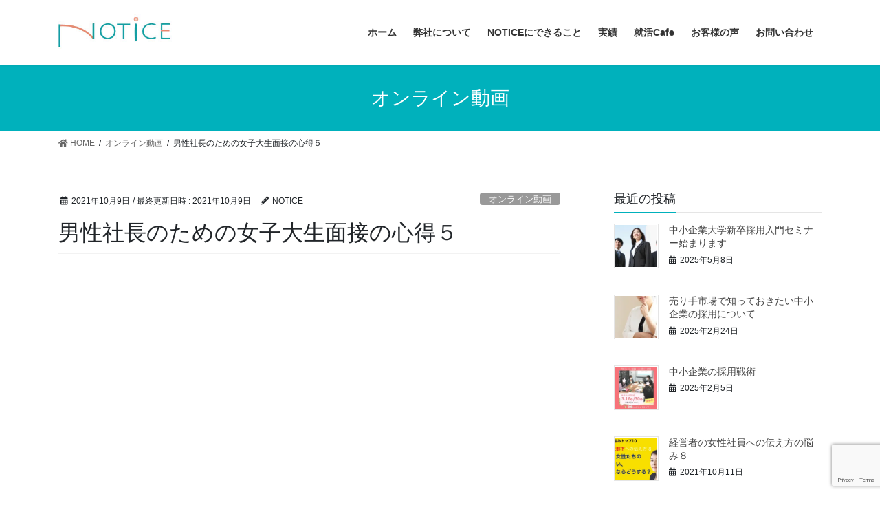

--- FILE ---
content_type: text/html; charset=UTF-8
request_url: https://notice-worklife.com/2021/10/09/%E7%94%B7%E6%80%A7%E7%A4%BE%E9%95%B7%E3%81%AE%E3%81%9F%E3%82%81%E3%81%AE%E5%A5%B3%E5%AD%90%E5%A4%A7%E7%94%9F%E9%9D%A2%E6%8E%A5%E3%81%AE%E5%BF%83%E5%BE%97%EF%BC%91%EF%BC%92-4/
body_size: 65675
content:
<!DOCTYPE html>
<html lang="ja">
<head>
<meta charset="utf-8">
<meta http-equiv="X-UA-Compatible" content="IE=edge">
<meta name="viewport" content="width=device-width, initial-scale=1">
		<!-- Global site tag (gtag.js) - Google Analytics -->
		<script async src="https://www.googletagmanager.com/gtag/js?id=UA-154958679-1"></script>
		<script>
		window.dataLayer = window.dataLayer || [];
		function gtag(){dataLayer.push(arguments);}
		gtag('js', new Date());
		gtag('config', 'UA-154958679-1');
		</script>
	<title>男性社長のための女子大生面接の心得５ | 株式会社NOTICE</title>
<meta name='robots' content='max-image-preview:large' />
<link rel='dns-prefetch' href='//www.google.com' />
<link rel='dns-prefetch' href='//s.w.org' />
<link rel='dns-prefetch' href='//i0.wp.com' />
<link rel='dns-prefetch' href='//i1.wp.com' />
<link rel='dns-prefetch' href='//i2.wp.com' />
<link rel='dns-prefetch' href='//c0.wp.com' />
<link rel='dns-prefetch' href='//v0.wordpress.com' />
<link rel="alternate" type="application/rss+xml" title="株式会社NOTICE &raquo; フィード" href="https://notice-worklife.com/feed/" />
<link rel="alternate" type="application/rss+xml" title="株式会社NOTICE &raquo; コメントフィード" href="https://notice-worklife.com/comments/feed/" />
<link rel="alternate" type="application/rss+xml" title="株式会社NOTICE &raquo; 男性社長のための女子大生面接の心得５ のコメントのフィード" href="https://notice-worklife.com/2021/10/09/%e7%94%b7%e6%80%a7%e7%a4%be%e9%95%b7%e3%81%ae%e3%81%9f%e3%82%81%e3%81%ae%e5%a5%b3%e5%ad%90%e5%a4%a7%e7%94%9f%e9%9d%a2%e6%8e%a5%e3%81%ae%e5%bf%83%e5%be%97%ef%bc%91%ef%bc%92-4/feed/" />
<meta name="description" content="https://youtu.be/XHgvzs0LUmw新卒女子学生はここを見てる！女子学生の面接の心得「腕を組むは　ダメ！」（所用時間　５８秒） 新卒女子学生はここを見てる！女子学生の面接の心得「腕を組むは　ダメ！」（所用時間　５８秒） " />		<script type="text/javascript">
			window._wpemojiSettings = {"baseUrl":"https:\/\/s.w.org\/images\/core\/emoji\/13.1.0\/72x72\/","ext":".png","svgUrl":"https:\/\/s.w.org\/images\/core\/emoji\/13.1.0\/svg\/","svgExt":".svg","source":{"concatemoji":"https:\/\/notice-worklife.com\/cms\/wp-includes\/js\/wp-emoji-release.min.js?ver=5.8.12"}};
			!function(e,a,t){var n,r,o,i=a.createElement("canvas"),p=i.getContext&&i.getContext("2d");function s(e,t){var a=String.fromCharCode;p.clearRect(0,0,i.width,i.height),p.fillText(a.apply(this,e),0,0);e=i.toDataURL();return p.clearRect(0,0,i.width,i.height),p.fillText(a.apply(this,t),0,0),e===i.toDataURL()}function c(e){var t=a.createElement("script");t.src=e,t.defer=t.type="text/javascript",a.getElementsByTagName("head")[0].appendChild(t)}for(o=Array("flag","emoji"),t.supports={everything:!0,everythingExceptFlag:!0},r=0;r<o.length;r++)t.supports[o[r]]=function(e){if(!p||!p.fillText)return!1;switch(p.textBaseline="top",p.font="600 32px Arial",e){case"flag":return s([127987,65039,8205,9895,65039],[127987,65039,8203,9895,65039])?!1:!s([55356,56826,55356,56819],[55356,56826,8203,55356,56819])&&!s([55356,57332,56128,56423,56128,56418,56128,56421,56128,56430,56128,56423,56128,56447],[55356,57332,8203,56128,56423,8203,56128,56418,8203,56128,56421,8203,56128,56430,8203,56128,56423,8203,56128,56447]);case"emoji":return!s([10084,65039,8205,55357,56613],[10084,65039,8203,55357,56613])}return!1}(o[r]),t.supports.everything=t.supports.everything&&t.supports[o[r]],"flag"!==o[r]&&(t.supports.everythingExceptFlag=t.supports.everythingExceptFlag&&t.supports[o[r]]);t.supports.everythingExceptFlag=t.supports.everythingExceptFlag&&!t.supports.flag,t.DOMReady=!1,t.readyCallback=function(){t.DOMReady=!0},t.supports.everything||(n=function(){t.readyCallback()},a.addEventListener?(a.addEventListener("DOMContentLoaded",n,!1),e.addEventListener("load",n,!1)):(e.attachEvent("onload",n),a.attachEvent("onreadystatechange",function(){"complete"===a.readyState&&t.readyCallback()})),(n=t.source||{}).concatemoji?c(n.concatemoji):n.wpemoji&&n.twemoji&&(c(n.twemoji),c(n.wpemoji)))}(window,document,window._wpemojiSettings);
		</script>
		<style type="text/css">
img.wp-smiley,
img.emoji {
	display: inline !important;
	border: none !important;
	box-shadow: none !important;
	height: 1em !important;
	width: 1em !important;
	margin: 0 .07em !important;
	vertical-align: -0.1em !important;
	background: none !important;
	padding: 0 !important;
}
</style>
	<link rel='stylesheet' id='vkExUnit_common_style-css'  href='https://notice-worklife.com/cms/wp-content/plugins/vk-all-in-one-expansion-unit/assets/css/vkExUnit_style.css?ver=9.80.1.0' type='text/css' media='all' />
<style id='vkExUnit_common_style-inline-css' type='text/css'>
:root {--ver_page_top_button_url:url(https://notice-worklife.com/cms/wp-content/plugins/vk-all-in-one-expansion-unit/assets/images/to-top-btn-icon.svg);}@font-face {font-weight: normal;font-style: normal;font-family: "vk_sns";src: url("https://notice-worklife.com/cms/wp-content/plugins/vk-all-in-one-expansion-unit/inc/sns/icons/fonts/vk_sns.eot?-bq20cj");src: url("https://notice-worklife.com/cms/wp-content/plugins/vk-all-in-one-expansion-unit/inc/sns/icons/fonts/vk_sns.eot?#iefix-bq20cj") format("embedded-opentype"),url("https://notice-worklife.com/cms/wp-content/plugins/vk-all-in-one-expansion-unit/inc/sns/icons/fonts/vk_sns.woff?-bq20cj") format("woff"),url("https://notice-worklife.com/cms/wp-content/plugins/vk-all-in-one-expansion-unit/inc/sns/icons/fonts/vk_sns.ttf?-bq20cj") format("truetype"),url("https://notice-worklife.com/cms/wp-content/plugins/vk-all-in-one-expansion-unit/inc/sns/icons/fonts/vk_sns.svg?-bq20cj#vk_sns") format("svg");}
</style>
<link rel='stylesheet' id='wp-block-library-css'  href='https://c0.wp.com/c/5.8.12/wp-includes/css/dist/block-library/style.min.css' type='text/css' media='all' />
<style id='wp-block-library-inline-css' type='text/css'>
.has-text-align-justify{text-align:justify;}
.vk-cols--reverse{flex-direction:row-reverse}.vk-cols--hasbtn{margin-bottom:0}.vk-cols--hasbtn>.row>.vk_gridColumn_item,.vk-cols--hasbtn>.wp-block-column{position:relative;padding-bottom:3em;margin-bottom:var(--vk-margin-block-bottom)}.vk-cols--hasbtn>.row>.vk_gridColumn_item>.wp-block-buttons,.vk-cols--hasbtn>.row>.vk_gridColumn_item>.vk_button,.vk-cols--hasbtn>.wp-block-column>.wp-block-buttons,.vk-cols--hasbtn>.wp-block-column>.vk_button{position:absolute;bottom:0;width:100%}.vk-cols--fit.wp-block-columns{gap:0}.vk-cols--fit.wp-block-columns,.vk-cols--fit.wp-block-columns:not(.is-not-stacked-on-mobile){margin-top:0;margin-bottom:0;justify-content:space-between}.vk-cols--fit.wp-block-columns>.wp-block-column *:last-child,.vk-cols--fit.wp-block-columns:not(.is-not-stacked-on-mobile)>.wp-block-column *:last-child{margin-bottom:0}.vk-cols--fit.wp-block-columns>.wp-block-column>.wp-block-cover,.vk-cols--fit.wp-block-columns:not(.is-not-stacked-on-mobile)>.wp-block-column>.wp-block-cover{margin-top:0}.vk-cols--fit.wp-block-columns.has-background,.vk-cols--fit.wp-block-columns:not(.is-not-stacked-on-mobile).has-background{padding:0}@media(max-width: 599px){.vk-cols--fit.wp-block-columns:not(.has-background)>.wp-block-column:not(.has-background),.vk-cols--fit.wp-block-columns:not(.is-not-stacked-on-mobile):not(.has-background)>.wp-block-column:not(.has-background){padding-left:0 !important;padding-right:0 !important}}@media(min-width: 782px){.vk-cols--fit.wp-block-columns .block-editor-block-list__block.wp-block-column:not(:first-child),.vk-cols--fit.wp-block-columns>.wp-block-column:not(:first-child),.vk-cols--fit.wp-block-columns:not(.is-not-stacked-on-mobile) .block-editor-block-list__block.wp-block-column:not(:first-child),.vk-cols--fit.wp-block-columns:not(.is-not-stacked-on-mobile)>.wp-block-column:not(:first-child){margin-left:0}}@media(min-width: 600px)and (max-width: 781px){.vk-cols--fit.wp-block-columns .wp-block-column:nth-child(2n),.vk-cols--fit.wp-block-columns:not(.is-not-stacked-on-mobile) .wp-block-column:nth-child(2n){margin-left:0}.vk-cols--fit.wp-block-columns .wp-block-column:not(:only-child),.vk-cols--fit.wp-block-columns:not(.is-not-stacked-on-mobile) .wp-block-column:not(:only-child){flex-basis:50% !important}}.vk-cols--fit--gap1.wp-block-columns{gap:1px}@media(min-width: 600px)and (max-width: 781px){.vk-cols--fit--gap1.wp-block-columns .wp-block-column:not(:only-child){flex-basis:calc(50% - 1px) !important}}.vk-cols--fit.vk-cols--grid>.block-editor-block-list__block,.vk-cols--fit.vk-cols--grid>.wp-block-column,.vk-cols--fit.vk-cols--grid:not(.is-not-stacked-on-mobile)>.block-editor-block-list__block,.vk-cols--fit.vk-cols--grid:not(.is-not-stacked-on-mobile)>.wp-block-column{flex-basis:50%;box-sizing:border-box}@media(max-width: 599px){.vk-cols--fit.vk-cols--grid.vk-cols--grid--alignfull>.wp-block-column:nth-child(2)>.wp-block-cover,.vk-cols--fit.vk-cols--grid:not(.is-not-stacked-on-mobile).vk-cols--grid--alignfull>.wp-block-column:nth-child(2)>.wp-block-cover{width:100vw;margin-right:calc((100% - 100vw)/2);margin-left:calc((100% - 100vw)/2)}}@media(min-width: 600px){.vk-cols--fit.vk-cols--grid.vk-cols--grid--alignfull>.wp-block-column:nth-child(2)>.wp-block-cover,.vk-cols--fit.vk-cols--grid:not(.is-not-stacked-on-mobile).vk-cols--grid--alignfull>.wp-block-column:nth-child(2)>.wp-block-cover{margin-right:calc(100% - 50vw);width:50vw}}@media(min-width: 600px){.vk-cols--fit.vk-cols--grid.vk-cols--grid--alignfull.vk-cols--reverse>.wp-block-column,.vk-cols--fit.vk-cols--grid:not(.is-not-stacked-on-mobile).vk-cols--grid--alignfull.vk-cols--reverse>.wp-block-column{margin-left:0;margin-right:0}.vk-cols--fit.vk-cols--grid.vk-cols--grid--alignfull.vk-cols--reverse>.wp-block-column:nth-child(2)>.wp-block-cover,.vk-cols--fit.vk-cols--grid:not(.is-not-stacked-on-mobile).vk-cols--grid--alignfull.vk-cols--reverse>.wp-block-column:nth-child(2)>.wp-block-cover{margin-left:calc(100% - 50vw)}}.vk-cols--menu h2,.vk-cols--menu h3,.vk-cols--menu h4,.vk-cols--menu h5{margin-bottom:.2em;text-shadow:#000 0 0 10px}.vk-cols--menu h2:first-child,.vk-cols--menu h3:first-child,.vk-cols--menu h4:first-child,.vk-cols--menu h5:first-child{margin-top:0}.vk-cols--menu p{margin-bottom:1rem;text-shadow:#000 0 0 10px}.vk-cols--menu .wp-block-cover__inner-container:last-child{margin-bottom:0}.vk-cols--fitbnrs .wp-block-column .wp-block-cover:hover img{filter:unset}.vk-cols--fitbnrs .wp-block-column .wp-block-cover:hover{background-color:unset}.vk-cols--fitbnrs .wp-block-column .wp-block-cover:hover .wp-block-cover__image-background{filter:unset !important}.vk-cols--fitbnrs .wp-block-cover__inner-container{position:absolute;height:100%;width:100%}.vk-cols--fitbnrs .vk_button{height:100%;margin:0}.vk-cols--fitbnrs .vk_button .vk_button_btn,.vk-cols--fitbnrs .vk_button .btn{height:100%;width:100%;border:none;box-shadow:none;background-color:unset;transition:unset}.vk-cols--fitbnrs .vk_button .vk_button_btn:hover,.vk-cols--fitbnrs .vk_button .btn:hover{transition:unset}.vk-cols--fitbnrs .vk_button .vk_button_btn:after,.vk-cols--fitbnrs .vk_button .btn:after{border:none}.vk-cols--fitbnrs .vk_button .vk_button_link_txt{width:100%;position:absolute;top:50%;left:50%;transform:translateY(-50%) translateX(-50%);font-size:2rem;text-shadow:#000 0 0 10px}.vk-cols--fitbnrs .vk_button .vk_button_link_subCaption{width:100%;position:absolute;top:calc(50% + 2.2em);left:50%;transform:translateY(-50%) translateX(-50%);text-shadow:#000 0 0 10px}@media(min-width: 992px){.vk-cols--media.wp-block-columns{gap:3rem;--wp--style--block-gap: 3rem}}.vk-fit-map iframe{position:relative;margin-bottom:0;display:block;max-height:400px;width:100vw}.vk-fit-map.alignfull div[class*=__inner-container],.vk-fit-map.alignwide div[class*=__inner-container]{max-width:100%}:root{--vk-color-th-bg-bright: rgba( 0, 0, 0, 0.05 )}.vk-table--th--width25 :where(tr>*:first-child){width:25%}.vk-table--th--width30 :where(tr>*:first-child){width:30%}.vk-table--th--width35 :where(tr>*:first-child){width:35%}.vk-table--th--width40 :where(tr>*:first-child){width:40%}.vk-table--th--bg-bright :where(tr>*:first-child){background-color:var(--vk-color-th-bg-bright)}@media(max-width: 599px){.vk-table--mobile-block :is(th,td){width:100%;display:block;border-top:none}}.vk-table--width--th25 :where(tr>*:first-child){width:25%}.vk-table--width--th30 :where(tr>*:first-child){width:30%}.vk-table--width--th35 :where(tr>*:first-child){width:35%}.vk-table--width--th40 :where(tr>*:first-child){width:40%}.no-margin{margin:0}@media(max-width: 599px){.wp-block-image.vk-aligncenter--mobile>.alignright{float:none;margin-left:auto;margin-right:auto}.vk-no-padding-horizontal--mobile{padding-left:0 !important;padding-right:0 !important}}
/* VK Color Palettes */
</style>
<link rel='stylesheet' id='mediaelement-css'  href='https://c0.wp.com/c/5.8.12/wp-includes/js/mediaelement/mediaelementplayer-legacy.min.css' type='text/css' media='all' />
<link rel='stylesheet' id='wp-mediaelement-css'  href='https://c0.wp.com/c/5.8.12/wp-includes/js/mediaelement/wp-mediaelement.min.css' type='text/css' media='all' />
<link rel='stylesheet' id='contact-form-7-css'  href='https://notice-worklife.com/cms/wp-content/plugins/contact-form-7/includes/css/styles.css?ver=5.5.2' type='text/css' media='all' />
<link rel='stylesheet' id='veu-cta-css'  href='https://notice-worklife.com/cms/wp-content/plugins/vk-all-in-one-expansion-unit/inc/call-to-action/package/css/style.css?ver=9.80.1.0' type='text/css' media='all' />
<link rel='stylesheet' id='bootstrap-4-style-css'  href='https://notice-worklife.com/cms/wp-content/themes/lightning/_g2/library/bootstrap-4/css/bootstrap.min.css?ver=4.5.0' type='text/css' media='all' />
<link rel='stylesheet' id='lightning-common-style-css'  href='https://notice-worklife.com/cms/wp-content/themes/lightning/_g2/assets/css/common.css?ver=14.11.12' type='text/css' media='all' />
<style id='lightning-common-style-inline-css' type='text/css'>
/* vk-mobile-nav */:root {--vk-mobile-nav-menu-btn-bg-src: url("https://notice-worklife.com/cms/wp-content/themes/lightning/_g2/inc/vk-mobile-nav/package//images/vk-menu-btn-black.svg");--vk-mobile-nav-menu-btn-close-bg-src: url("https://notice-worklife.com/cms/wp-content/themes/lightning/_g2/inc/vk-mobile-nav/package//images/vk-menu-close-black.svg");--vk-menu-acc-icon-open-black-bg-src: url("https://notice-worklife.com/cms/wp-content/themes/lightning/_g2/inc/vk-mobile-nav/package//images/vk-menu-acc-icon-open-black.svg");--vk-menu-acc-icon-open-white-bg-src: url("https://notice-worklife.com/cms/wp-content/themes/lightning/_g2/inc/vk-mobile-nav/package//images/vk-menu-acc-icon-open-white.svg");--vk-menu-acc-icon-close-black-bg-src: url("https://notice-worklife.com/cms/wp-content/themes/lightning/_g2/inc/vk-mobile-nav/package//images/vk-menu-close-black.svg");--vk-menu-acc-icon-close-white-bg-src: url("https://notice-worklife.com/cms/wp-content/themes/lightning/_g2/inc/vk-mobile-nav/package//images/vk-menu-close-white.svg");}
</style>
<link rel='stylesheet' id='lightning-design-style-css'  href='https://notice-worklife.com/cms/wp-content/themes/lightning/_g2/design-skin/origin2/css/style.css?ver=14.11.12' type='text/css' media='all' />
<style id='lightning-design-style-inline-css' type='text/css'>
:root {--color-key:#00b1bc;--color-key-dark:#00798c;}
/* ltg common custom */:root {--vk-menu-acc-btn-border-color:#333;--vk-color-primary:#00b1bc;--vk-color-primary-dark:#00798c;--vk-color-primary-vivid:#00c2ce;--color-key:#00b1bc;--color-key-dark:#00798c;}.veu_color_txt_key { color:#00798c ; }.veu_color_bg_key { background-color:#00798c ; }.veu_color_border_key { border-color:#00798c ; }.btn-default { border-color:#00b1bc;color:#00b1bc;}.btn-default:focus,.btn-default:hover { border-color:#00b1bc;background-color: #00b1bc; }.wp-block-search__button,.btn-primary { background-color:#00b1bc;border-color:#00798c; }.wp-block-search__button:focus,.wp-block-search__button:hover,.btn-primary:not(:disabled):not(.disabled):active,.btn-primary:focus,.btn-primary:hover { background-color:#00798c;border-color:#00b1bc; }.btn-outline-primary { color : #00b1bc ; border-color:#00b1bc; }.btn-outline-primary:not(:disabled):not(.disabled):active,.btn-outline-primary:focus,.btn-outline-primary:hover { color : #fff; background-color:#00b1bc;border-color:#00798c; }a { color:#337ab7; }
.tagcloud a:before { font-family: "Font Awesome 5 Free";content: "\f02b";font-weight: bold; }
.media .media-body .media-heading a:hover { color:#00b1bc; }@media (min-width: 768px){.gMenu > li:before,.gMenu > li.menu-item-has-children::after { border-bottom-color:#00798c }.gMenu li li { background-color:#00798c }.gMenu li li a:hover { background-color:#00b1bc; }} /* @media (min-width: 768px) */.page-header { background-color:#00b1bc; }h2,.mainSection-title { border-top-color:#00b1bc; }h3:after,.subSection-title:after { border-bottom-color:#00b1bc; }ul.page-numbers li span.page-numbers.current,.page-link dl .post-page-numbers.current { background-color:#00b1bc; }.pager li > a { border-color:#00b1bc;color:#00b1bc;}.pager li > a:hover { background-color:#00b1bc;color:#fff;}.siteFooter { border-top-color:#00b1bc; }dt { border-left-color:#00b1bc; }:root {--g_nav_main_acc_icon_open_url:url(https://notice-worklife.com/cms/wp-content/themes/lightning/_g2/inc/vk-mobile-nav/package/images/vk-menu-acc-icon-open-black.svg);--g_nav_main_acc_icon_close_url: url(https://notice-worklife.com/cms/wp-content/themes/lightning/_g2/inc/vk-mobile-nav/package/images/vk-menu-close-black.svg);--g_nav_sub_acc_icon_open_url: url(https://notice-worklife.com/cms/wp-content/themes/lightning/_g2/inc/vk-mobile-nav/package/images/vk-menu-acc-icon-open-white.svg);--g_nav_sub_acc_icon_close_url: url(https://notice-worklife.com/cms/wp-content/themes/lightning/_g2/inc/vk-mobile-nav/package/images/vk-menu-close-white.svg);}
</style>
<link rel='stylesheet' id='vk-blocks-build-css-css'  href='https://notice-worklife.com/cms/wp-content/plugins/vk-blocks/build/block-build.css?ver=1.41.2.3' type='text/css' media='all' />
<style id='vk-blocks-build-css-inline-css' type='text/css'>
:root {--vk_flow-arrow: url(https://notice-worklife.com/cms/wp-content/plugins/vk-blocks/inc/vk-blocks/images/arrow_bottom.svg);--vk_image-mask-wave01: url(https://notice-worklife.com/cms/wp-content/plugins/vk-blocks/inc/vk-blocks/images/wave01.svg);--vk_image-mask-wave02: url(https://notice-worklife.com/cms/wp-content/plugins/vk-blocks/inc/vk-blocks/images/wave02.svg);--vk_image-mask-wave03: url(https://notice-worklife.com/cms/wp-content/plugins/vk-blocks/inc/vk-blocks/images/wave03.svg);--vk_image-mask-wave04: url(https://notice-worklife.com/cms/wp-content/plugins/vk-blocks/inc/vk-blocks/images/wave04.svg);}

	:root {

		--vk-balloon-border-width:1px;

		--vk-balloon-speech-offset:-12px;
	}
	
</style>
<link rel='stylesheet' id='lightning-theme-style-css'  href='https://notice-worklife.com/cms/wp-content/themes/lightning_child/style.css?ver=14.11.12' type='text/css' media='all' />
<link rel='stylesheet' id='vk-font-awesome-css'  href='https://notice-worklife.com/cms/wp-content/themes/lightning/inc/font-awesome/package/versions/5/css/all.min.css?ver=5.13.0' type='text/css' media='all' />
<link rel='stylesheet' id='jetpack_css-css'  href='https://c0.wp.com/p/jetpack/10.3.2/css/jetpack.css' type='text/css' media='all' />
<script type='text/javascript' src='https://c0.wp.com/c/5.8.12/wp-includes/js/jquery/jquery.min.js' id='jquery-core-js'></script>
<script type='text/javascript' src='https://c0.wp.com/c/5.8.12/wp-includes/js/jquery/jquery-migrate.min.js' id='jquery-migrate-js'></script>
<link rel="https://api.w.org/" href="https://notice-worklife.com/wp-json/" /><link rel="alternate" type="application/json" href="https://notice-worklife.com/wp-json/wp/v2/posts/823" /><link rel="EditURI" type="application/rsd+xml" title="RSD" href="https://notice-worklife.com/cms/xmlrpc.php?rsd" />
<link rel="wlwmanifest" type="application/wlwmanifest+xml" href="https://notice-worklife.com/cms/wp-includes/wlwmanifest.xml" /> 
<meta name="generator" content="WordPress 5.8.12" />
<link rel="canonical" href="https://notice-worklife.com/2021/10/09/%e7%94%b7%e6%80%a7%e7%a4%be%e9%95%b7%e3%81%ae%e3%81%9f%e3%82%81%e3%81%ae%e5%a5%b3%e5%ad%90%e5%a4%a7%e7%94%9f%e9%9d%a2%e6%8e%a5%e3%81%ae%e5%bf%83%e5%be%97%ef%bc%91%ef%bc%92-4/" />
<link rel='shortlink' href='https://notice-worklife.com/?p=823' />
<link rel="alternate" type="application/json+oembed" href="https://notice-worklife.com/wp-json/oembed/1.0/embed?url=https%3A%2F%2Fnotice-worklife.com%2F2021%2F10%2F09%2F%25e7%2594%25b7%25e6%2580%25a7%25e7%25a4%25be%25e9%2595%25b7%25e3%2581%25ae%25e3%2581%259f%25e3%2582%2581%25e3%2581%25ae%25e5%25a5%25b3%25e5%25ad%2590%25e5%25a4%25a7%25e7%2594%259f%25e9%259d%25a2%25e6%258e%25a5%25e3%2581%25ae%25e5%25bf%2583%25e5%25be%2597%25ef%25bc%2591%25ef%25bc%2592-4%2F" />
<link rel="alternate" type="text/xml+oembed" href="https://notice-worklife.com/wp-json/oembed/1.0/embed?url=https%3A%2F%2Fnotice-worklife.com%2F2021%2F10%2F09%2F%25e7%2594%25b7%25e6%2580%25a7%25e7%25a4%25be%25e9%2595%25b7%25e3%2581%25ae%25e3%2581%259f%25e3%2582%2581%25e3%2581%25ae%25e5%25a5%25b3%25e5%25ad%2590%25e5%25a4%25a7%25e7%2594%259f%25e9%259d%25a2%25e6%258e%25a5%25e3%2581%25ae%25e5%25bf%2583%25e5%25be%2597%25ef%25bc%2591%25ef%25bc%2592-4%2F&#038;format=xml" />
<style type='text/css'>img#wpstats{display:none}</style>
		<style id="lightning-color-custom-for-plugins" type="text/css">/* ltg theme common */.color_key_bg,.color_key_bg_hover:hover{background-color: #00b1bc;}.color_key_txt,.color_key_txt_hover:hover{color: #00b1bc;}.color_key_border,.color_key_border_hover:hover{border-color: #00b1bc;}.color_key_dark_bg,.color_key_dark_bg_hover:hover{background-color: #00798c;}.color_key_dark_txt,.color_key_dark_txt_hover:hover{color: #00798c;}.color_key_dark_border,.color_key_dark_border_hover:hover{border-color: #00798c;}</style><!-- [ VK All in One Expansion Unit OGP ] -->
<meta property="og:site_name" content="株式会社NOTICE" />
<meta property="og:url" content="https://notice-worklife.com/2021/10/09/%e7%94%b7%e6%80%a7%e7%a4%be%e9%95%b7%e3%81%ae%e3%81%9f%e3%82%81%e3%81%ae%e5%a5%b3%e5%ad%90%e5%a4%a7%e7%94%9f%e9%9d%a2%e6%8e%a5%e3%81%ae%e5%bf%83%e5%be%97%ef%bc%91%ef%bc%92-4/" />
<meta property="og:title" content="男性社長のための女子大生面接の心得５ | 株式会社NOTICE" />
<meta property="og:description" content="https://youtu.be/XHgvzs0LUmw新卒女子学生はここを見てる！女子学生の面接の心得「腕を組むは　ダメ！」（所用時間　５８秒） 新卒女子学生はここを見てる！女子学生の面接の心得「腕を組むは　ダメ！」（所用時間　５８秒） " />
<meta property="og:type" content="article" />
<meta property="og:image" content="https://i1.wp.com/notice-worklife.com/cms/wp-content/uploads/2021/09/5-新卒女子大生面接の心得.001.jpeg?fit=1024%2C576&ssl=1" />
<meta property="og:image:width" content="1024" />
<meta property="og:image:height" content="576" />
<!-- [ / VK All in One Expansion Unit OGP ] -->
<!-- [ VK All in One Expansion Unit twitter card ] -->
<meta name="twitter:card" content="summary_large_image">
<meta name="twitter:description" content="https://youtu.be/XHgvzs0LUmw新卒女子学生はここを見てる！女子学生の面接の心得「腕を組むは　ダメ！」（所用時間　５８秒） 新卒女子学生はここを見てる！女子学生の面接の心得「腕を組むは　ダメ！」（所用時間　５８秒） ">
<meta name="twitter:title" content="男性社長のための女子大生面接の心得５ | 株式会社NOTICE">
<meta name="twitter:url" content="https://notice-worklife.com/2021/10/09/%e7%94%b7%e6%80%a7%e7%a4%be%e9%95%b7%e3%81%ae%e3%81%9f%e3%82%81%e3%81%ae%e5%a5%b3%e5%ad%90%e5%a4%a7%e7%94%9f%e9%9d%a2%e6%8e%a5%e3%81%ae%e5%bf%83%e5%be%97%ef%bc%91%ef%bc%92-4/">
	<meta name="twitter:image" content="https://i1.wp.com/notice-worklife.com/cms/wp-content/uploads/2021/09/5-新卒女子大生面接の心得.001.jpeg?fit=1024%2C576&#038;ssl=1">
	<meta name="twitter:domain" content="notice-worklife.com">
	<meta name="twitter:site" content="@nunotaniyumiko">
	<!-- [ / VK All in One Expansion Unit twitter card ] -->
	<link rel="icon" href="https://i2.wp.com/notice-worklife.com/cms/wp-content/uploads/2019/12/cropped-icon.png?fit=32%2C32&#038;ssl=1" sizes="32x32" />
<link rel="icon" href="https://i2.wp.com/notice-worklife.com/cms/wp-content/uploads/2019/12/cropped-icon.png?fit=192%2C192&#038;ssl=1" sizes="192x192" />
<link rel="apple-touch-icon" href="https://i2.wp.com/notice-worklife.com/cms/wp-content/uploads/2019/12/cropped-icon.png?fit=180%2C180&#038;ssl=1" />
<meta name="msapplication-TileImage" content="https://i2.wp.com/notice-worklife.com/cms/wp-content/uploads/2019/12/cropped-icon.png?fit=270%2C270&#038;ssl=1" />

</head>
<body class="post-template-default single single-post postid-823 single-format-standard custom-background post-name-%e7%94%b7%e6%80%a7%e7%a4%be%e9%95%b7%e3%81%ae%e3%81%9f%e3%82%81%e3%81%ae%e5%a5%b3%e5%ad%90%e5%a4%a7%e7%94%9f%e9%9d%a2%e6%8e%a5%e3%81%ae%e5%bf%83%e5%be%97%ef%bc%91%ef%bc%92-4 post-type-post vk-blocks sidebar-fix sidebar-fix-priority-top bootstrap4 device-pc fa_v5_css">
<a class="skip-link screen-reader-text" href="#main">コンテンツへスキップ</a>
<a class="skip-link screen-reader-text" href="#vk-mobile-nav">ナビゲーションに移動</a>
<header class="siteHeader">
		<div class="container siteHeadContainer">
		<div class="navbar-header">
						<p class="navbar-brand siteHeader_logo">
			<a href="https://notice-worklife.com/">
				<span><img src="https://notice-worklife.com/cms/wp-content/uploads/2019/12/logo.jpg" alt="株式会社NOTICE" /></span>
			</a>
			</p>
					</div>

					<div id="gMenu_outer" class="gMenu_outer">
				<nav class="menu-gloval-nav-container"><ul id="menu-gloval-nav" class="menu gMenu vk-menu-acc"><li id="menu-item-437" class="menu-item menu-item-type-custom menu-item-object-custom"><a href="/"><strong class="gMenu_name">ホーム</strong></a></li>
<li id="menu-item-31" class="menu-item menu-item-type-post_type menu-item-object-page"><a href="https://notice-worklife.com/about/"><strong class="gMenu_name">弊社について</strong></a></li>
<li id="menu-item-30" class="menu-item menu-item-type-post_type menu-item-object-page menu-item-has-children"><a href="https://notice-worklife.com/service/"><strong class="gMenu_name">NOTICEにできること</strong></a>
<ul class="sub-menu">
	<li id="menu-item-63" class="menu-item menu-item-type-post_type menu-item-object-page"><a href="https://notice-worklife.com/flow/">受注までの流れ</a></li>
</ul>
</li>
<li id="menu-item-29" class="menu-item menu-item-type-post_type menu-item-object-page"><a href="https://notice-worklife.com/works/"><strong class="gMenu_name">実績</strong></a></li>
<li id="menu-item-1015" class="menu-item menu-item-type-post_type menu-item-object-page"><a href="https://notice-worklife.com/job-cafe/"><strong class="gMenu_name">就活Cafe</strong></a></li>
<li id="menu-item-59" class="menu-item menu-item-type-post_type menu-item-object-page"><a href="https://notice-worklife.com/voice/"><strong class="gMenu_name">お客様の声</strong></a></li>
<li id="menu-item-46" class="menu-item menu-item-type-post_type menu-item-object-page"><a href="https://notice-worklife.com/contact/"><strong class="gMenu_name">お問い合わせ</strong></a></li>
</ul></nav>			</div>
			</div>
	</header>

<div class="section page-header"><div class="container"><div class="row"><div class="col-md-12">
<div class="page-header_pageTitle">
オンライン動画</div>
</div></div></div></div><!-- [ /.page-header ] -->


<!-- [ .breadSection ] --><div class="section breadSection"><div class="container"><div class="row"><ol class="breadcrumb" itemscope itemtype="https://schema.org/BreadcrumbList"><li id="panHome" itemprop="itemListElement" itemscope itemtype="http://schema.org/ListItem"><a itemprop="item" href="https://notice-worklife.com/"><span itemprop="name"><i class="fa fa-home"></i> HOME</span></a><meta itemprop="position" content="1" /></li><li itemprop="itemListElement" itemscope itemtype="http://schema.org/ListItem"><a itemprop="item" href="https://notice-worklife.com/category/%e3%82%aa%e3%83%b3%e3%83%a9%e3%82%a4%e3%83%b3%e5%8b%95%e7%94%bb/"><span itemprop="name">オンライン動画</span></a><meta itemprop="position" content="2" /></li><li><span>男性社長のための女子大生面接の心得５</span><meta itemprop="position" content="3" /></li></ol></div></div></div><!-- [ /.breadSection ] -->

<div class="section siteContent">
<div class="container">
<div class="row">

	<div class="col mainSection mainSection-col-two baseSection vk_posts-mainSection" id="main" role="main">
				<article id="post-823" class="entry entry-full post-823 post type-post status-publish format-standard has-post-thumbnail hentry category-9">

	
	
		<header class="entry-header">
			<div class="entry-meta">


<span class="published entry-meta_items">2021年10月9日</span>

<span class="entry-meta_items entry-meta_updated">/ 最終更新日時 : <span class="updated">2021年10月9日</span></span>


	
	<span class="vcard author entry-meta_items entry-meta_items_author"><span class="fn">NOTICE</span></span>



<span class="entry-meta_items entry-meta_items_term"><a href="https://notice-worklife.com/category/%e3%82%aa%e3%83%b3%e3%83%a9%e3%82%a4%e3%83%b3%e5%8b%95%e7%94%bb/" class="btn btn-xs btn-primary entry-meta_items_term_button" style="background-color:#999999;border:none;">オンライン動画</a></span>
</div>
				<h1 class="entry-title">
											男性社長のための女子大生面接の心得５									</h1>
		</header>

	
	
	<div class="entry-body">
				
<figure class="wp-block-embed is-type-video is-provider-youtube wp-block-embed-youtube wp-embed-aspect-16-9 wp-has-aspect-ratio"><div class="wp-block-embed__wrapper">
<span class="embed-youtube" style="text-align:center; display: block;"><iframe loading="lazy" class="youtube-player" width="1140" height="642" src="https://www.youtube.com/embed/XHgvzs0LUmw?version=3&#038;rel=1&#038;showsearch=0&#038;showinfo=1&#038;iv_load_policy=1&#038;fs=1&#038;hl=ja&#038;autohide=2&#038;wmode=transparent" allowfullscreen="true" style="border:0;" sandbox="allow-scripts allow-same-origin allow-popups allow-presentation"></iframe></span>
</div><figcaption>新卒女子学生はここを見てる！女子学生の面接の心得<br>「腕を組むは　ダメ！」<br>（所用時間　５８秒）</figcaption></figure>



<p> 新卒女子学生はここを見てる！女子学生の面接の心得<br>「腕を組むは　ダメ！」<br>（所用時間　５８秒） </p>
<div class="veu_socialSet veu_socialSet-position-after veu_contentAddSection"><script>window.twttr=(function(d,s,id){var js,fjs=d.getElementsByTagName(s)[0],t=window.twttr||{};if(d.getElementById(id))return t;js=d.createElement(s);js.id=id;js.src="https://platform.twitter.com/widgets.js";fjs.parentNode.insertBefore(js,fjs);t._e=[];t.ready=function(f){t._e.push(f);};return t;}(document,"script","twitter-wjs"));</script><ul><li class="sb_facebook sb_icon"><a class="sb_icon_inner" href="//www.facebook.com/sharer.php?src=bm&u=https%3A%2F%2Fnotice-worklife.com%2F2021%2F10%2F09%2F%25e7%2594%25b7%25e6%2580%25a7%25e7%25a4%25be%25e9%2595%25b7%25e3%2581%25ae%25e3%2581%259f%25e3%2582%2581%25e3%2581%25ae%25e5%25a5%25b3%25e5%25ad%2590%25e5%25a4%25a7%25e7%2594%259f%25e9%259d%25a2%25e6%258e%25a5%25e3%2581%25ae%25e5%25bf%2583%25e5%25be%2597%25ef%25bc%2591%25ef%25bc%2592-4%2F&amp;t=%E7%94%B7%E6%80%A7%E7%A4%BE%E9%95%B7%E3%81%AE%E3%81%9F%E3%82%81%E3%81%AE%E5%A5%B3%E5%AD%90%E5%A4%A7%E7%94%9F%E9%9D%A2%E6%8E%A5%E3%81%AE%E5%BF%83%E5%BE%97%EF%BC%95%20%7C%20%E6%A0%AA%E5%BC%8F%E4%BC%9A%E7%A4%BENOTICE" target="_blank" onclick="window.open(this.href,'FBwindow','width=650,height=450,menubar=no,toolbar=no,scrollbars=yes');return false;"><span class="vk_icon_w_r_sns_fb icon_sns"></span><span class="sns_txt">Facebook</span><span class="veu_count_sns_fb"></span></a></li><li class="sb_twitter sb_icon"><a class="sb_icon_inner" href="//twitter.com/intent/tweet?url=https%3A%2F%2Fnotice-worklife.com%2F2021%2F10%2F09%2F%25e7%2594%25b7%25e6%2580%25a7%25e7%25a4%25be%25e9%2595%25b7%25e3%2581%25ae%25e3%2581%259f%25e3%2582%2581%25e3%2581%25ae%25e5%25a5%25b3%25e5%25ad%2590%25e5%25a4%25a7%25e7%2594%259f%25e9%259d%25a2%25e6%258e%25a5%25e3%2581%25ae%25e5%25bf%2583%25e5%25be%2597%25ef%25bc%2591%25ef%25bc%2592-4%2F&amp;text=%E7%94%B7%E6%80%A7%E7%A4%BE%E9%95%B7%E3%81%AE%E3%81%9F%E3%82%81%E3%81%AE%E5%A5%B3%E5%AD%90%E5%A4%A7%E7%94%9F%E9%9D%A2%E6%8E%A5%E3%81%AE%E5%BF%83%E5%BE%97%EF%BC%95%20%7C%20%E6%A0%AA%E5%BC%8F%E4%BC%9A%E7%A4%BENOTICE" target="_blank" ><span class="vk_icon_w_r_sns_twitter icon_sns"></span><span class="sns_txt">twitter</span></a></li><li class="sb_copy sb_icon"><button class="copy-button sb_icon_inner"data-clipboard-text="男性社長のための女子大生面接の心得５ | 株式会社NOTICE https://notice-worklife.com/2021/10/09/%e7%94%b7%e6%80%a7%e7%a4%be%e9%95%b7%e3%81%ae%e3%81%9f%e3%82%81%e3%81%ae%e5%a5%b3%e5%ad%90%e5%a4%a7%e7%94%9f%e9%9d%a2%e6%8e%a5%e3%81%ae%e5%bf%83%e5%be%97%ef%bc%91%ef%bc%92-4/"><span class="vk_icon_w_r_sns_copy icon_sns"><i class="fas fa-copy"></i></span><span class="sns_txt">Copy</span></button></li></ul></div><!-- [ /.socialSet ] -->			</div>

	
	
	
	
		<div class="entry-footer">

			<div class="entry-meta-dataList"><dl><dt>カテゴリー</dt><dd><a href="https://notice-worklife.com/category/%e3%82%aa%e3%83%b3%e3%83%a9%e3%82%a4%e3%83%b3%e5%8b%95%e7%94%bb/">オンライン動画</a></dd></dl></div>
		</div><!-- [ /.entry-footer ] -->
	
	
			
	
		
		
		
		
	
	
</article><!-- [ /#post-823 ] -->


	<div class="vk_posts postNextPrev">

		<div id="post-821" class="vk_post vk_post-postType-post card card-post card-horizontal card-sm vk_post-col-xs-12 vk_post-col-sm-12 vk_post-col-md-6 post-821 post type-post status-publish format-standard has-post-thumbnail hentry category-9"><div class="row no-gutters card-horizontal-inner-row"><div class="col-5 card-img-outer"><div class="vk_post_imgOuter"><a href="https://notice-worklife.com/2021/10/09/%e7%94%b7%e6%80%a7%e7%a4%be%e9%95%b7%e3%81%ae%e3%81%9f%e3%82%81%e3%81%ae%e5%a5%b3%e5%ad%90%e5%a4%a7%e7%94%9f%e9%9d%a2%e6%8e%a5%e3%81%ae%e5%bf%83%e5%be%97%ef%bc%91%ef%bc%92-3/"><div class="card-img-overlay"><span class="vk_post_imgOuter_singleTermLabel" style="color:#fff;background-color:#999999">オンライン動画</span></div><img width="300" height="169" src="https://i0.wp.com/notice-worklife.com/cms/wp-content/uploads/2021/09/3-新卒女子大生面接の心得.001.jpeg?fit=300%2C169&amp;ssl=1" class="vk_post_imgOuter_img card-img card-img-use-bg wp-post-image" alt="" loading="lazy" /></a></div><!-- [ /.vk_post_imgOuter ] --></div><!-- /.col --><div class="col-7"><div class="vk_post_body card-body"><p class="postNextPrev_label">前の記事</p><h5 class="vk_post_title card-title"><a href="https://notice-worklife.com/2021/10/09/%e7%94%b7%e6%80%a7%e7%a4%be%e9%95%b7%e3%81%ae%e3%81%9f%e3%82%81%e3%81%ae%e5%a5%b3%e5%ad%90%e5%a4%a7%e7%94%9f%e9%9d%a2%e6%8e%a5%e3%81%ae%e5%bf%83%e5%be%97%ef%bc%91%ef%bc%92-3/">男性社長のための女子大生面接の心得３</a></h5><div class="vk_post_date card-date published">2021年10月9日</div></div><!-- [ /.card-body ] --></div><!-- /.col --></div><!-- [ /.row ] --></div><!-- [ /.card ] -->
		<div id="post-825" class="vk_post vk_post-postType-post card card-post card-horizontal card-sm vk_post-col-xs-12 vk_post-col-sm-12 vk_post-col-md-6 card-horizontal-reverse postNextPrev_next post-825 post type-post status-publish format-standard has-post-thumbnail hentry category-9"><div class="row no-gutters card-horizontal-inner-row"><div class="col-5 card-img-outer"><div class="vk_post_imgOuter"><a href="https://notice-worklife.com/2021/10/09/%e7%94%b7%e6%80%a7%e7%a4%be%e9%95%b7%e3%81%ae%e3%81%9f%e3%82%81%e3%81%ae%e5%a5%b3%e5%ad%90%e5%a4%a7%e7%94%9f%e9%9d%a2%e6%8e%a5%e3%81%ae%e5%bf%83%e5%be%97%ef%bc%91%ef%bc%92-5/"><div class="card-img-overlay"><span class="vk_post_imgOuter_singleTermLabel" style="color:#fff;background-color:#999999">オンライン動画</span></div><img width="300" height="169" src="https://i1.wp.com/notice-worklife.com/cms/wp-content/uploads/2021/09/4-新卒女子大生面接の心得.001.jpeg?fit=300%2C169&amp;ssl=1" class="vk_post_imgOuter_img card-img card-img-use-bg wp-post-image" alt="" loading="lazy" /></a></div><!-- [ /.vk_post_imgOuter ] --></div><!-- /.col --><div class="col-7"><div class="vk_post_body card-body"><p class="postNextPrev_label">次の記事</p><h5 class="vk_post_title card-title"><a href="https://notice-worklife.com/2021/10/09/%e7%94%b7%e6%80%a7%e7%a4%be%e9%95%b7%e3%81%ae%e3%81%9f%e3%82%81%e3%81%ae%e5%a5%b3%e5%ad%90%e5%a4%a7%e7%94%9f%e9%9d%a2%e6%8e%a5%e3%81%ae%e5%bf%83%e5%be%97%ef%bc%91%ef%bc%92-5/">男性社長のための女子大生面接の心得４</a></h5><div class="vk_post_date card-date published">2021年10月9日</div></div><!-- [ /.card-body ] --></div><!-- /.col --></div><!-- [ /.row ] --></div><!-- [ /.card ] -->
		</div>
					</div><!-- [ /.mainSection ] -->

			<div class="col subSection sideSection sideSection-col-two baseSection">
						

<aside class="widget widget_postlist">
<h1 class="subSection-title">最近の投稿</h1>

  <div class="media">

	
	  <div class="media-left postList_thumbnail">
		<a href="https://notice-worklife.com/2025/05/08/%e4%b8%ad%e5%b0%8f%e4%bc%81%e6%a5%ad%e5%a4%a7%e5%ad%a6%e6%96%b0%e5%8d%92%e6%8e%a1%e7%94%a8%e5%85%a5%e9%96%80%e3%82%bb%e3%83%9f%e3%83%8a%e3%83%bc%e5%a7%8b%e3%81%be%e3%82%8a%e3%81%be%e3%81%99/">
		<img width="150" height="150" src="https://i1.wp.com/notice-worklife.com/cms/wp-content/uploads/2020/04/新人研修チラシ３.jpg?resize=150%2C150&amp;ssl=1" class="attachment-thumbnail size-thumbnail wp-post-image" alt="" loading="lazy" srcset="https://i1.wp.com/notice-worklife.com/cms/wp-content/uploads/2020/04/新人研修チラシ３.jpg?resize=150%2C150&amp;ssl=1 150w, https://i1.wp.com/notice-worklife.com/cms/wp-content/uploads/2020/04/新人研修チラシ３.jpg?zoom=2&amp;resize=150%2C150&amp;ssl=1 300w, https://i1.wp.com/notice-worklife.com/cms/wp-content/uploads/2020/04/新人研修チラシ３.jpg?zoom=3&amp;resize=150%2C150&amp;ssl=1 450w" sizes="(max-width: 150px) 100vw, 150px" />		</a>
	  </div>

	
	<div class="media-body">
	  <h4 class="media-heading"><a href="https://notice-worklife.com/2025/05/08/%e4%b8%ad%e5%b0%8f%e4%bc%81%e6%a5%ad%e5%a4%a7%e5%ad%a6%e6%96%b0%e5%8d%92%e6%8e%a1%e7%94%a8%e5%85%a5%e9%96%80%e3%82%bb%e3%83%9f%e3%83%8a%e3%83%bc%e5%a7%8b%e3%81%be%e3%82%8a%e3%81%be%e3%81%99/">中小企業大学新卒採用入門セミナー始まります</a></h4>
	  <div class="published entry-meta_items">2025年5月8日</div>
	</div>
  </div>


  <div class="media">

	
	  <div class="media-left postList_thumbnail">
		<a href="https://notice-worklife.com/2025/02/24/%e5%a3%b2%e3%82%8a%e6%89%8b%e5%b8%82%e5%a0%b4%e3%81%a7%e7%9f%a5%e3%81%a3%e3%81%a6%e3%81%8a%e3%81%8d%e3%81%9f%e3%81%84%e4%b8%ad%e5%b0%8f%e4%bc%81%e6%a5%ad%e3%81%ae%e6%8e%a1%e7%94%a8%e3%81%ab%e3%81%a4/">
		<img width="150" height="150" src="https://i2.wp.com/notice-worklife.com/cms/wp-content/uploads/2025/02/0R1A9498-320x180-1.jpg?resize=150%2C150&amp;ssl=1" class="attachment-thumbnail size-thumbnail wp-post-image" alt="" loading="lazy" srcset="https://i2.wp.com/notice-worklife.com/cms/wp-content/uploads/2025/02/0R1A9498-320x180-1.jpg?resize=150%2C150&amp;ssl=1 150w, https://i2.wp.com/notice-worklife.com/cms/wp-content/uploads/2025/02/0R1A9498-320x180-1.jpg?zoom=2&amp;resize=150%2C150&amp;ssl=1 300w" sizes="(max-width: 150px) 100vw, 150px" />		</a>
	  </div>

	
	<div class="media-body">
	  <h4 class="media-heading"><a href="https://notice-worklife.com/2025/02/24/%e5%a3%b2%e3%82%8a%e6%89%8b%e5%b8%82%e5%a0%b4%e3%81%a7%e7%9f%a5%e3%81%a3%e3%81%a6%e3%81%8a%e3%81%8d%e3%81%9f%e3%81%84%e4%b8%ad%e5%b0%8f%e4%bc%81%e6%a5%ad%e3%81%ae%e6%8e%a1%e7%94%a8%e3%81%ab%e3%81%a4/">売り手市場で知っておきたい中小企業の採用について</a></h4>
	  <div class="published entry-meta_items">2025年2月24日</div>
	</div>
  </div>


  <div class="media">

	
	  <div class="media-left postList_thumbnail">
		<a href="https://notice-worklife.com/2025/02/05/%e4%b8%ad%e5%b0%8f%e4%bc%81%e6%a5%ad%e3%81%ae%e6%8e%a1%e7%94%a8%e6%88%a6%e8%a1%93/">
		<img width="150" height="150" src="https://i2.wp.com/notice-worklife.com/cms/wp-content/uploads/2025/02/座談会案内写真-1.jpg?resize=150%2C150&amp;ssl=1" class="attachment-thumbnail size-thumbnail wp-post-image" alt="" loading="lazy" srcset="https://i2.wp.com/notice-worklife.com/cms/wp-content/uploads/2025/02/座談会案内写真-1.jpg?w=1080&amp;ssl=1 1080w, https://i2.wp.com/notice-worklife.com/cms/wp-content/uploads/2025/02/座談会案内写真-1.jpg?resize=300%2C300&amp;ssl=1 300w, https://i2.wp.com/notice-worklife.com/cms/wp-content/uploads/2025/02/座談会案内写真-1.jpg?resize=1024%2C1024&amp;ssl=1 1024w, https://i2.wp.com/notice-worklife.com/cms/wp-content/uploads/2025/02/座談会案内写真-1.jpg?resize=150%2C150&amp;ssl=1 150w, https://i2.wp.com/notice-worklife.com/cms/wp-content/uploads/2025/02/座談会案内写真-1.jpg?resize=768%2C768&amp;ssl=1 768w" sizes="(max-width: 150px) 100vw, 150px" />		</a>
	  </div>

	
	<div class="media-body">
	  <h4 class="media-heading"><a href="https://notice-worklife.com/2025/02/05/%e4%b8%ad%e5%b0%8f%e4%bc%81%e6%a5%ad%e3%81%ae%e6%8e%a1%e7%94%a8%e6%88%a6%e8%a1%93/">中小企業の採用戦術</a></h4>
	  <div class="published entry-meta_items">2025年2月5日</div>
	</div>
  </div>


  <div class="media">

	
	  <div class="media-left postList_thumbnail">
		<a href="https://notice-worklife.com/2021/10/11/%e7%b5%8c%e5%96%b6%e8%80%85%e3%81%ae%e5%a5%b3%e6%80%a7%e7%a4%be%e5%93%a1%e3%81%b8%e3%81%ae%e4%bc%9d%e3%81%88%e6%96%b9%e3%81%ae%e6%82%a9%e3%81%bf%ef%bc%98/">
		<img width="150" height="150" src="https://i1.wp.com/notice-worklife.com/cms/wp-content/uploads/2021/09/8-経営者お悩みトップ10-scaled.jpg?resize=150%2C150&amp;ssl=1" class="attachment-thumbnail size-thumbnail wp-post-image" alt="" loading="lazy" srcset="https://i1.wp.com/notice-worklife.com/cms/wp-content/uploads/2021/09/8-経営者お悩みトップ10-scaled.jpg?resize=150%2C150&amp;ssl=1 150w, https://i1.wp.com/notice-worklife.com/cms/wp-content/uploads/2021/09/8-経営者お悩みトップ10-scaled.jpg?zoom=2&amp;resize=150%2C150&amp;ssl=1 300w, https://i1.wp.com/notice-worklife.com/cms/wp-content/uploads/2021/09/8-経営者お悩みトップ10-scaled.jpg?zoom=3&amp;resize=150%2C150&amp;ssl=1 450w" sizes="(max-width: 150px) 100vw, 150px" />		</a>
	  </div>

	
	<div class="media-body">
	  <h4 class="media-heading"><a href="https://notice-worklife.com/2021/10/11/%e7%b5%8c%e5%96%b6%e8%80%85%e3%81%ae%e5%a5%b3%e6%80%a7%e7%a4%be%e5%93%a1%e3%81%b8%e3%81%ae%e4%bc%9d%e3%81%88%e6%96%b9%e3%81%ae%e6%82%a9%e3%81%bf%ef%bc%98/">経営者の女性社員への伝え方の悩み８</a></h4>
	  <div class="published entry-meta_items">2021年10月11日</div>
	</div>
  </div>


  <div class="media">

	
	  <div class="media-left postList_thumbnail">
		<a href="https://notice-worklife.com/2021/10/10/%e7%b5%8c%e5%96%b6%e8%80%85%e3%81%ae%e5%a5%b3%e6%80%a7%e7%a4%be%e5%93%a1%e3%81%b8%e3%81%ae%e4%bc%9d%e3%81%88%e6%96%b9%e3%81%ae%e6%82%a9%e3%81%bf%ef%bc%97/">
		<img width="150" height="150" src="https://i2.wp.com/notice-worklife.com/cms/wp-content/uploads/2021/10/7-1-経営者お悩みトップ10.jpeg?resize=150%2C150&amp;ssl=1" class="attachment-thumbnail size-thumbnail wp-post-image" alt="" loading="lazy" srcset="https://i2.wp.com/notice-worklife.com/cms/wp-content/uploads/2021/10/7-1-経営者お悩みトップ10.jpeg?resize=150%2C150&amp;ssl=1 150w, https://i2.wp.com/notice-worklife.com/cms/wp-content/uploads/2021/10/7-1-経営者お悩みトップ10.jpeg?zoom=2&amp;resize=150%2C150&amp;ssl=1 300w, https://i2.wp.com/notice-worklife.com/cms/wp-content/uploads/2021/10/7-1-経営者お悩みトップ10.jpeg?zoom=3&amp;resize=150%2C150&amp;ssl=1 450w" sizes="(max-width: 150px) 100vw, 150px" />		</a>
	  </div>

	
	<div class="media-body">
	  <h4 class="media-heading"><a href="https://notice-worklife.com/2021/10/10/%e7%b5%8c%e5%96%b6%e8%80%85%e3%81%ae%e5%a5%b3%e6%80%a7%e7%a4%be%e5%93%a1%e3%81%b8%e3%81%ae%e4%bc%9d%e3%81%88%e6%96%b9%e3%81%ae%e6%82%a9%e3%81%bf%ef%bc%97/">経営者の女性社員への伝え方の悩み７</a></h4>
	  <div class="published entry-meta_items">2021年10月10日</div>
	</div>
  </div>


  <div class="media">

	
	  <div class="media-left postList_thumbnail">
		<a href="https://notice-worklife.com/2021/10/10/%e7%b5%8c%e5%96%b6%e8%80%85%e3%81%ae%e5%a5%b3%e6%80%a7%e7%a4%be%e5%93%a1%e3%81%b8%e3%81%ae%e4%bc%9d%e3%81%88%e6%96%b9%e3%81%ae%e6%82%a9%e3%81%bf%ef%bc%96/">
		<img width="150" height="150" src="https://i2.wp.com/notice-worklife.com/cms/wp-content/uploads/2021/09/6-経営者お悩みトップ10-scaled.jpg?resize=150%2C150&amp;ssl=1" class="attachment-thumbnail size-thumbnail wp-post-image" alt="" loading="lazy" srcset="https://i2.wp.com/notice-worklife.com/cms/wp-content/uploads/2021/09/6-経営者お悩みトップ10-scaled.jpg?resize=150%2C150&amp;ssl=1 150w, https://i2.wp.com/notice-worklife.com/cms/wp-content/uploads/2021/09/6-経営者お悩みトップ10-scaled.jpg?zoom=2&amp;resize=150%2C150&amp;ssl=1 300w, https://i2.wp.com/notice-worklife.com/cms/wp-content/uploads/2021/09/6-経営者お悩みトップ10-scaled.jpg?zoom=3&amp;resize=150%2C150&amp;ssl=1 450w" sizes="(max-width: 150px) 100vw, 150px" />		</a>
	  </div>

	
	<div class="media-body">
	  <h4 class="media-heading"><a href="https://notice-worklife.com/2021/10/10/%e7%b5%8c%e5%96%b6%e8%80%85%e3%81%ae%e5%a5%b3%e6%80%a7%e7%a4%be%e5%93%a1%e3%81%b8%e3%81%ae%e4%bc%9d%e3%81%88%e6%96%b9%e3%81%ae%e6%82%a9%e3%81%bf%ef%bc%96/">経営者の女性社員への伝え方の悩み６</a></h4>
	  <div class="published entry-meta_items">2021年10月10日</div>
	</div>
  </div>


  <div class="media">

	
	  <div class="media-left postList_thumbnail">
		<a href="https://notice-worklife.com/2021/10/10/%e7%b5%8c%e5%96%b6%e8%80%85%e3%81%ae%e5%a5%b3%e6%80%a7%e7%a4%be%e5%93%a1%e3%81%b8%e3%81%ae%e4%bc%9d%e3%81%88%e6%96%b9%e3%81%ae%e6%82%a9%e3%81%bf%ef%bc%95/">
		<img width="150" height="150" src="https://i2.wp.com/notice-worklife.com/cms/wp-content/uploads/2021/09/5-経営者お悩みトップ10-scaled.jpg?resize=150%2C150&amp;ssl=1" class="attachment-thumbnail size-thumbnail wp-post-image" alt="" loading="lazy" srcset="https://i2.wp.com/notice-worklife.com/cms/wp-content/uploads/2021/09/5-経営者お悩みトップ10-scaled.jpg?resize=150%2C150&amp;ssl=1 150w, https://i2.wp.com/notice-worklife.com/cms/wp-content/uploads/2021/09/5-経営者お悩みトップ10-scaled.jpg?zoom=2&amp;resize=150%2C150&amp;ssl=1 300w, https://i2.wp.com/notice-worklife.com/cms/wp-content/uploads/2021/09/5-経営者お悩みトップ10-scaled.jpg?zoom=3&amp;resize=150%2C150&amp;ssl=1 450w" sizes="(max-width: 150px) 100vw, 150px" />		</a>
	  </div>

	
	<div class="media-body">
	  <h4 class="media-heading"><a href="https://notice-worklife.com/2021/10/10/%e7%b5%8c%e5%96%b6%e8%80%85%e3%81%ae%e5%a5%b3%e6%80%a7%e7%a4%be%e5%93%a1%e3%81%b8%e3%81%ae%e4%bc%9d%e3%81%88%e6%96%b9%e3%81%ae%e6%82%a9%e3%81%bf%ef%bc%95/">経営者の女性社員への伝え方の悩み５</a></h4>
	  <div class="published entry-meta_items">2021年10月10日</div>
	</div>
  </div>


  <div class="media">

	
	  <div class="media-left postList_thumbnail">
		<a href="https://notice-worklife.com/2021/10/10/%e7%b5%8c%e5%96%b6%e8%80%85%e3%81%ae%e5%a5%b3%e6%80%a7%e7%a4%be%e5%93%a1%e3%81%b8%e3%81%ae%e4%bc%9d%e3%81%88%e6%96%b9%e3%81%ae%e6%82%a9%e3%81%bf%ef%bc%94/">
		<img width="150" height="150" src="https://i0.wp.com/notice-worklife.com/cms/wp-content/uploads/2021/09/4-経営者お悩みトップ10-scaled.jpg?resize=150%2C150&amp;ssl=1" class="attachment-thumbnail size-thumbnail wp-post-image" alt="" loading="lazy" srcset="https://i0.wp.com/notice-worklife.com/cms/wp-content/uploads/2021/09/4-経営者お悩みトップ10-scaled.jpg?resize=150%2C150&amp;ssl=1 150w, https://i0.wp.com/notice-worklife.com/cms/wp-content/uploads/2021/09/4-経営者お悩みトップ10-scaled.jpg?zoom=2&amp;resize=150%2C150&amp;ssl=1 300w, https://i0.wp.com/notice-worklife.com/cms/wp-content/uploads/2021/09/4-経営者お悩みトップ10-scaled.jpg?zoom=3&amp;resize=150%2C150&amp;ssl=1 450w" sizes="(max-width: 150px) 100vw, 150px" />		</a>
	  </div>

	
	<div class="media-body">
	  <h4 class="media-heading"><a href="https://notice-worklife.com/2021/10/10/%e7%b5%8c%e5%96%b6%e8%80%85%e3%81%ae%e5%a5%b3%e6%80%a7%e7%a4%be%e5%93%a1%e3%81%b8%e3%81%ae%e4%bc%9d%e3%81%88%e6%96%b9%e3%81%ae%e6%82%a9%e3%81%bf%ef%bc%94/">経営者の女性社員への伝え方の悩み４</a></h4>
	  <div class="published entry-meta_items">2021年10月10日</div>
	</div>
  </div>


  <div class="media">

	
	  <div class="media-left postList_thumbnail">
		<a href="https://notice-worklife.com/2021/10/10/%e7%b5%8c%e5%96%b6%e8%80%85%e3%81%ae%e5%a5%b3%e6%80%a7%e9%83%a8%e4%b8%8b%e3%81%b8%e3%81%ae%e4%bc%9d%e3%81%88%e6%96%b9%e3%81%ae%e6%82%a9%e3%81%bf%ef%bc%93/">
		<img width="150" height="150" src="https://i0.wp.com/notice-worklife.com/cms/wp-content/uploads/2021/09/3-経営者お悩みトップ10-scaled.jpg?resize=150%2C150&amp;ssl=1" class="attachment-thumbnail size-thumbnail wp-post-image" alt="" loading="lazy" srcset="https://i0.wp.com/notice-worklife.com/cms/wp-content/uploads/2021/09/3-経営者お悩みトップ10-scaled.jpg?resize=150%2C150&amp;ssl=1 150w, https://i0.wp.com/notice-worklife.com/cms/wp-content/uploads/2021/09/3-経営者お悩みトップ10-scaled.jpg?zoom=2&amp;resize=150%2C150&amp;ssl=1 300w, https://i0.wp.com/notice-worklife.com/cms/wp-content/uploads/2021/09/3-経営者お悩みトップ10-scaled.jpg?zoom=3&amp;resize=150%2C150&amp;ssl=1 450w" sizes="(max-width: 150px) 100vw, 150px" />		</a>
	  </div>

	
	<div class="media-body">
	  <h4 class="media-heading"><a href="https://notice-worklife.com/2021/10/10/%e7%b5%8c%e5%96%b6%e8%80%85%e3%81%ae%e5%a5%b3%e6%80%a7%e9%83%a8%e4%b8%8b%e3%81%b8%e3%81%ae%e4%bc%9d%e3%81%88%e6%96%b9%e3%81%ae%e6%82%a9%e3%81%bf%ef%bc%93/">経営者の女性部下への伝え方の悩み３</a></h4>
	  <div class="published entry-meta_items">2021年10月10日</div>
	</div>
  </div>


  <div class="media">

	
	  <div class="media-left postList_thumbnail">
		<a href="https://notice-worklife.com/2021/10/10/%e7%b5%8c%e5%96%b6%e8%80%85%e3%81%ae%e5%a5%b3%e6%80%a7%e9%83%a8%e4%b8%8b%e3%81%b8%e3%81%ae%e4%bc%9d%e3%81%88%e6%96%b9%e3%81%ae%e6%82%a9%e3%81%bf%ef%bc%91-2/">
		<img width="150" height="150" src="https://i0.wp.com/notice-worklife.com/cms/wp-content/uploads/2021/09/2-経営者お悩みトップ10-scaled.jpg?resize=150%2C150&amp;ssl=1" class="attachment-thumbnail size-thumbnail wp-post-image" alt="" loading="lazy" srcset="https://i0.wp.com/notice-worklife.com/cms/wp-content/uploads/2021/09/2-経営者お悩みトップ10-scaled.jpg?resize=150%2C150&amp;ssl=1 150w, https://i0.wp.com/notice-worklife.com/cms/wp-content/uploads/2021/09/2-経営者お悩みトップ10-scaled.jpg?zoom=2&amp;resize=150%2C150&amp;ssl=1 300w, https://i0.wp.com/notice-worklife.com/cms/wp-content/uploads/2021/09/2-経営者お悩みトップ10-scaled.jpg?zoom=3&amp;resize=150%2C150&amp;ssl=1 450w" sizes="(max-width: 150px) 100vw, 150px" />		</a>
	  </div>

	
	<div class="media-body">
	  <h4 class="media-heading"><a href="https://notice-worklife.com/2021/10/10/%e7%b5%8c%e5%96%b6%e8%80%85%e3%81%ae%e5%a5%b3%e6%80%a7%e9%83%a8%e4%b8%8b%e3%81%b8%e3%81%ae%e4%bc%9d%e3%81%88%e6%96%b9%e3%81%ae%e6%82%a9%e3%81%bf%ef%bc%91-2/">経営者の女性部下への伝え方の悩み２</a></h4>
	  <div class="published entry-meta_items">2021年10月10日</div>
	</div>
  </div>

</aside>

<aside class="widget widget_categories widget_link_list">
<nav class="localNav">
<h1 class="subSection-title">カテゴリー</h1>
<ul>
		<li class="cat-item cat-item-6"><a href="https://notice-worklife.com/category/event/">イベント・セミナー情報</a>
</li>
	<li class="cat-item cat-item-9"><a href="https://notice-worklife.com/category/%e3%82%aa%e3%83%b3%e3%83%a9%e3%82%a4%e3%83%b3%e5%8b%95%e7%94%bb/">オンライン動画</a>
</li>
	<li class="cat-item cat-item-4"><a href="https://notice-worklife.com/category/news/">お知らせ</a>
</li>
	<li class="cat-item cat-item-7"><a href="https://notice-worklife.com/category/blog/">ブログ</a>
</li>
	<li class="cat-item cat-item-1"><a href="https://notice-worklife.com/category/%e6%9c%aa%e5%88%86%e9%a1%9e/">未分類</a>
</li>
</ul>
</nav>
</aside>

<aside class="widget widget_archive widget_link_list">
<nav class="localNav">
<h1 class="subSection-title">アーカイブ</h1>
<ul>
		<li><a href='https://notice-worklife.com/2025/05/'>2025年5月</a></li>
	<li><a href='https://notice-worklife.com/2025/02/'>2025年2月</a></li>
	<li><a href='https://notice-worklife.com/2021/10/'>2021年10月</a></li>
	<li><a href='https://notice-worklife.com/2021/09/'>2021年9月</a></li>
	<li><a href='https://notice-worklife.com/2021/08/'>2021年8月</a></li>
	<li><a href='https://notice-worklife.com/2020/09/'>2020年9月</a></li>
	<li><a href='https://notice-worklife.com/2020/05/'>2020年5月</a></li>
	<li><a href='https://notice-worklife.com/2020/04/'>2020年4月</a></li>
	<li><a href='https://notice-worklife.com/2020/03/'>2020年3月</a></li>
	<li><a href='https://notice-worklife.com/2020/02/'>2020年2月</a></li>
	<li><a href='https://notice-worklife.com/2020/01/'>2020年1月</a></li>
	<li><a href='https://notice-worklife.com/2019/12/'>2019年12月</a></li>
</ul>
</nav>
</aside>

					</div><!-- [ /.subSection ] -->
	

</div><!-- [ /.row ] -->
</div><!-- [ /.container ] -->
</div><!-- [ /.siteContent ] -->

<div class="section sectionBox siteContent_after">
    <div class="container ">
        <div class="row ">
            <div class="col-md-12 ">
            <aside class="widget widget_vkexunit_contact" id="vkexunit_contact-2"><div class="veu_contact"><a href="https://notice-worklife.com/contact/" class="btn btn-primary btn-lg btn-block contact_bt"><span class="contact_bt_txt"><i class="far fa-envelope"></i> まずはお問い合わせフォームよりご相談ください！ <i class="far fa-arrow-alt-circle-right"></i></span></a></div></aside>            </div>
        </div>
    </div>
</div>


<footer class="section siteFooter">
    <div class="footerMenu">
       <div class="container">
                    </div>
    </div>
    <div class="container sectionBox">
        <div class="row ">
            <div class="col-md-4"><aside class="widget widget_wp_widget_vkexunit_profile" id="wp_widget_vkexunit_profile-2">
<div class="veu_profile">
<h1 class="widget-title subSection-title">運営元</h1><div class="profile" >
<div class="media_outer media_left" style="width:280px;"><img class="profile_media" src="https://notice-worklife.com/cms/wp-content/uploads/2019/12/footer-logo.png" alt="footer-logo" /></div><p class="profile_text"><strong>株式会社NOTICE</strong><br />
〒530-0015<br />
大阪市北区中崎西2-2-1-7D　<br />
東梅田八千代ビル</p>

<ul class="sns_btns">
<li class="facebook_btn"><a href="https://www.facebook.com/%E6%A0%AA%E5%BC%8F%E4%BC%9A%E7%A4%BE-NOTICE-193496390733737/" target="_blank" style="background:none;"><i class="fab fa-facebook icon"></i></a></li><li class="twitter_btn"><a href="https://twitter.com/intent/nunotaniyumiko" target="_blank" style="background:none;"><i class="fab fa-twitter icon"></i></a></li><li class="mail_btn"><a href="http://info@notice-worklife.com" target="_blank" style="background:none;"><i class="fas fa-envelope icon"></i></a></li></ul>

</div>
<!-- / .site-profile -->
</div>
</aside></div><div class="col-md-4"><aside class="widget widget_nav_menu" id="nav_menu-2"><div class="menu-gloval-nav-container"><ul id="menu-gloval-nav-1" class="menu"><li id="menu-item-437" class="menu-item menu-item-type-custom menu-item-object-custom menu-item-437"><a href="/">ホーム</a></li>
<li id="menu-item-31" class="menu-item menu-item-type-post_type menu-item-object-page menu-item-31"><a href="https://notice-worklife.com/about/">弊社について</a></li>
<li id="menu-item-30" class="menu-item menu-item-type-post_type menu-item-object-page menu-item-has-children menu-item-30"><a href="https://notice-worklife.com/service/">NOTICEにできること</a>
<ul class="sub-menu">
	<li id="menu-item-63" class="menu-item menu-item-type-post_type menu-item-object-page menu-item-63"><a href="https://notice-worklife.com/flow/">受注までの流れ</a></li>
</ul>
</li>
<li id="menu-item-29" class="menu-item menu-item-type-post_type menu-item-object-page menu-item-29"><a href="https://notice-worklife.com/works/">実績</a></li>
<li id="menu-item-1015" class="menu-item menu-item-type-post_type menu-item-object-page menu-item-1015"><a href="https://notice-worklife.com/job-cafe/">就活Cafe</a></li>
<li id="menu-item-59" class="menu-item menu-item-type-post_type menu-item-object-page menu-item-59"><a href="https://notice-worklife.com/voice/">お客様の声</a></li>
<li id="menu-item-46" class="menu-item menu-item-type-post_type menu-item-object-page menu-item-46"><a href="https://notice-worklife.com/contact/">お問い合わせ</a></li>
</ul></div></aside><aside class="widget widget_nav_menu" id="nav_menu-3"><div class="menu-footer_center-container"><ul id="menu-footer_center" class="menu"><li id="menu-item-66" class="menu-item menu-item-type-taxonomy menu-item-object-category menu-item-66"><a href="https://notice-worklife.com/category/blog/">ブログ</a></li>
<li id="menu-item-65" class="menu-item menu-item-type-taxonomy menu-item-object-category menu-item-65"><a href="https://notice-worklife.com/category/news/">お知らせ</a></li>
<li id="menu-item-64" class="menu-item menu-item-type-taxonomy menu-item-object-category menu-item-64"><a href="https://notice-worklife.com/category/event/">イベント・セミナー情報</a></li>
<li id="menu-item-67" class="menu-item menu-item-type-taxonomy menu-item-object-category menu-item-67"><a href="https://notice-worklife.com/category/media/">メディア掲載</a></li>
<li id="menu-item-68" class="menu-item menu-item-type-post_type menu-item-object-page menu-item-68"><a href="https://notice-worklife.com/privacy/">個人情報保護方針</a></li>
<li id="menu-item-778" class="menu-item menu-item-type-post_type menu-item-object-page menu-item-778"><a href="https://notice-worklife.com/?page_id=756">就活Cafeシャイキャリ２</a></li>
</ul></div></aside></div><div class="col-md-4"><aside class="widget widget_vkexunit_fbpageplugin" id="vkexunit_fbpageplugin-2"><div class="veu_fbPagePlugin">
		<div class="fbPagePlugin_body">
			<div class="fb-page" data-href="https://www.facebook.com/joshigentei.chusho/" data-width="500"  data-height="500" data-hide-cover="true" data-show-facepile="false" data-show-posts="true">
				<div class="fb-xfbml-parse-ignore">
					<blockquote cite="https://www.facebook.com/joshigentei.chusho/">
					<a href="https://www.facebook.com/joshigentei.chusho/">Facebook page</a>
					</blockquote>
				</div>
			</div>
		</div>

		</div></aside></div>        </div>
    </div>
    <div class="container sectionBox copySection text-center">
          Copyright &copy; 株式会社NOTICE All Rights Reserved.
    </div>
</footer>
<div id="vk-mobile-nav-menu-btn" class="vk-mobile-nav-menu-btn">MENU</div><div class="vk-mobile-nav vk-mobile-nav-drop-in" id="vk-mobile-nav"><nav class="vk-mobile-nav-menu-outer" role="navigation"><ul id="menu-gloval-nav-2" class="vk-menu-acc menu"><li class="menu-item menu-item-type-custom menu-item-object-custom menu-item-437"><a href="/">ホーム</a></li>
<li class="menu-item menu-item-type-post_type menu-item-object-page menu-item-31"><a href="https://notice-worklife.com/about/">弊社について</a></li>
<li class="menu-item menu-item-type-post_type menu-item-object-page menu-item-has-children menu-item-30"><a href="https://notice-worklife.com/service/">NOTICEにできること</a>
<ul class="sub-menu">
	<li class="menu-item menu-item-type-post_type menu-item-object-page menu-item-63"><a href="https://notice-worklife.com/flow/">受注までの流れ</a></li>
</ul>
</li>
<li class="menu-item menu-item-type-post_type menu-item-object-page menu-item-29"><a href="https://notice-worklife.com/works/">実績</a></li>
<li class="menu-item menu-item-type-post_type menu-item-object-page menu-item-1015"><a href="https://notice-worklife.com/job-cafe/">就活Cafe</a></li>
<li class="menu-item menu-item-type-post_type menu-item-object-page menu-item-59"><a href="https://notice-worklife.com/voice/">お客様の声</a></li>
<li class="menu-item menu-item-type-post_type menu-item-object-page menu-item-46"><a href="https://notice-worklife.com/contact/">お問い合わせ</a></li>
</ul></nav></div><a href="#top" id="page_top" class="page_top_btn">PAGE TOP</a><script type='text/javascript' src='https://c0.wp.com/p/jetpack/10.3.2/_inc/build/photon/photon.min.js' id='jetpack-photon-js'></script>
<script type='text/javascript' src='https://c0.wp.com/c/5.8.12/wp-includes/js/dist/vendor/regenerator-runtime.min.js' id='regenerator-runtime-js'></script>
<script type='text/javascript' src='https://c0.wp.com/c/5.8.12/wp-includes/js/dist/vendor/wp-polyfill.min.js' id='wp-polyfill-js'></script>
<script type='text/javascript' id='contact-form-7-js-extra'>
/* <![CDATA[ */
var wpcf7 = {"api":{"root":"https:\/\/notice-worklife.com\/wp-json\/","namespace":"contact-form-7\/v1"}};
/* ]]> */
</script>
<script type='text/javascript' src='https://notice-worklife.com/cms/wp-content/plugins/contact-form-7/includes/js/index.js?ver=5.5.2' id='contact-form-7-js'></script>
<script type='text/javascript' src='https://c0.wp.com/c/5.8.12/wp-includes/js/clipboard.min.js' id='clipboard-js'></script>
<script type='text/javascript' src='https://notice-worklife.com/cms/wp-content/plugins/vk-all-in-one-expansion-unit/inc/sns//assets/js/copy-button.js' id='copy-button-js'></script>
<script type='text/javascript' src='https://notice-worklife.com/cms/wp-content/plugins/vk-all-in-one-expansion-unit/inc/smooth-scroll/js/smooth-scroll.min.js?ver=9.80.1.0' id='smooth-scroll-js-js'></script>
<script type='text/javascript' id='vkExUnit_master-js-js-extra'>
/* <![CDATA[ */
var vkExOpt = {"ajax_url":"https:\/\/notice-worklife.com\/cms\/wp-admin\/admin-ajax.php","hatena_entry":"https:\/\/notice-worklife.com\/wp-json\/vk_ex_unit\/v1\/hatena_entry\/","facebook_entry":"https:\/\/notice-worklife.com\/wp-json\/vk_ex_unit\/v1\/facebook_entry\/","facebook_count_enable":"","entry_count":"1","entry_from_post":""};
/* ]]> */
</script>
<script type='text/javascript' src='https://notice-worklife.com/cms/wp-content/plugins/vk-all-in-one-expansion-unit/assets/js/all.min.js?ver=9.80.1.0' id='vkExUnit_master-js-js'></script>
<script type='text/javascript' id='lightning-js-js-extra'>
/* <![CDATA[ */
var lightningOpt = {"header_scrool":"1"};
/* ]]> */
</script>
<script type='text/javascript' src='https://notice-worklife.com/cms/wp-content/themes/lightning/_g2/assets/js/lightning.min.js?ver=14.11.12' id='lightning-js-js'></script>
<script type='text/javascript' src='https://notice-worklife.com/cms/wp-content/themes/lightning/_g2/library/bootstrap-4/js/bootstrap.min.js?ver=4.5.0' id='bootstrap-4-js-js'></script>
<script type='text/javascript' src='https://www.google.com/recaptcha/api.js?render=6LeN1HclAAAAABK_EOrTZ4Ci_084u88q2zitUCSw&#038;ver=3.0' id='google-recaptcha-js'></script>
<script type='text/javascript' id='wpcf7-recaptcha-js-extra'>
/* <![CDATA[ */
var wpcf7_recaptcha = {"sitekey":"6LeN1HclAAAAABK_EOrTZ4Ci_084u88q2zitUCSw","actions":{"homepage":"homepage","contactform":"contactform"}};
/* ]]> */
</script>
<script type='text/javascript' src='https://notice-worklife.com/cms/wp-content/plugins/contact-form-7/modules/recaptcha/index.js?ver=5.5.2' id='wpcf7-recaptcha-js'></script>
<script type='text/javascript' src='https://c0.wp.com/c/5.8.12/wp-includes/js/wp-embed.min.js' id='wp-embed-js'></script>
<div id="fb-root"></div>
	<script>
;(function(w,d){
	var load_contents=function(){
		(function(d, s, id) {
		var js, fjs = d.getElementsByTagName(s)[0];
		if (d.getElementById(id)) return;
		js = d.createElement(s); js.id = id;
		js.src = "//connect.facebook.net/ja_JP/sdk.js#xfbml=1&version=v2.9&appId=";
		fjs.parentNode.insertBefore(js, fjs);
		}(d, 'script', 'facebook-jssdk'));
	};
	var f=function(){
		load_contents();
		w.removeEventListener('scroll',f,true);
	};
	var widget = d.getElementsByClassName("fb-page")[0];
	var view_bottom = d.documentElement.scrollTop + d.documentElement.clientHeight;
	var widget_top = widget.getBoundingClientRect().top + w.scrollY;
	if ( widget_top < view_bottom) {
		load_contents();
	} else {
		w.addEventListener('scroll',f,true);
	}
})(window,document);
</script>
	<script src='https://stats.wp.com/e-202604.js' defer></script>
<script>
	_stq = window._stq || [];
	_stq.push([ 'view', {v:'ext',j:'1:10.3.2',blog:'173936540',post:'823',tz:'9',srv:'notice-worklife.com'} ]);
	_stq.push([ 'clickTrackerInit', '173936540', '823' ]);
</script>
</body>
</html>


--- FILE ---
content_type: text/html; charset=utf-8
request_url: https://www.google.com/recaptcha/api2/anchor?ar=1&k=6LeN1HclAAAAABK_EOrTZ4Ci_084u88q2zitUCSw&co=aHR0cHM6Ly9ub3RpY2Utd29ya2xpZmUuY29tOjQ0Mw..&hl=en&v=PoyoqOPhxBO7pBk68S4YbpHZ&size=invisible&anchor-ms=20000&execute-ms=30000&cb=29vn5s755rbu
body_size: 48859
content:
<!DOCTYPE HTML><html dir="ltr" lang="en"><head><meta http-equiv="Content-Type" content="text/html; charset=UTF-8">
<meta http-equiv="X-UA-Compatible" content="IE=edge">
<title>reCAPTCHA</title>
<style type="text/css">
/* cyrillic-ext */
@font-face {
  font-family: 'Roboto';
  font-style: normal;
  font-weight: 400;
  font-stretch: 100%;
  src: url(//fonts.gstatic.com/s/roboto/v48/KFO7CnqEu92Fr1ME7kSn66aGLdTylUAMa3GUBHMdazTgWw.woff2) format('woff2');
  unicode-range: U+0460-052F, U+1C80-1C8A, U+20B4, U+2DE0-2DFF, U+A640-A69F, U+FE2E-FE2F;
}
/* cyrillic */
@font-face {
  font-family: 'Roboto';
  font-style: normal;
  font-weight: 400;
  font-stretch: 100%;
  src: url(//fonts.gstatic.com/s/roboto/v48/KFO7CnqEu92Fr1ME7kSn66aGLdTylUAMa3iUBHMdazTgWw.woff2) format('woff2');
  unicode-range: U+0301, U+0400-045F, U+0490-0491, U+04B0-04B1, U+2116;
}
/* greek-ext */
@font-face {
  font-family: 'Roboto';
  font-style: normal;
  font-weight: 400;
  font-stretch: 100%;
  src: url(//fonts.gstatic.com/s/roboto/v48/KFO7CnqEu92Fr1ME7kSn66aGLdTylUAMa3CUBHMdazTgWw.woff2) format('woff2');
  unicode-range: U+1F00-1FFF;
}
/* greek */
@font-face {
  font-family: 'Roboto';
  font-style: normal;
  font-weight: 400;
  font-stretch: 100%;
  src: url(//fonts.gstatic.com/s/roboto/v48/KFO7CnqEu92Fr1ME7kSn66aGLdTylUAMa3-UBHMdazTgWw.woff2) format('woff2');
  unicode-range: U+0370-0377, U+037A-037F, U+0384-038A, U+038C, U+038E-03A1, U+03A3-03FF;
}
/* math */
@font-face {
  font-family: 'Roboto';
  font-style: normal;
  font-weight: 400;
  font-stretch: 100%;
  src: url(//fonts.gstatic.com/s/roboto/v48/KFO7CnqEu92Fr1ME7kSn66aGLdTylUAMawCUBHMdazTgWw.woff2) format('woff2');
  unicode-range: U+0302-0303, U+0305, U+0307-0308, U+0310, U+0312, U+0315, U+031A, U+0326-0327, U+032C, U+032F-0330, U+0332-0333, U+0338, U+033A, U+0346, U+034D, U+0391-03A1, U+03A3-03A9, U+03B1-03C9, U+03D1, U+03D5-03D6, U+03F0-03F1, U+03F4-03F5, U+2016-2017, U+2034-2038, U+203C, U+2040, U+2043, U+2047, U+2050, U+2057, U+205F, U+2070-2071, U+2074-208E, U+2090-209C, U+20D0-20DC, U+20E1, U+20E5-20EF, U+2100-2112, U+2114-2115, U+2117-2121, U+2123-214F, U+2190, U+2192, U+2194-21AE, U+21B0-21E5, U+21F1-21F2, U+21F4-2211, U+2213-2214, U+2216-22FF, U+2308-230B, U+2310, U+2319, U+231C-2321, U+2336-237A, U+237C, U+2395, U+239B-23B7, U+23D0, U+23DC-23E1, U+2474-2475, U+25AF, U+25B3, U+25B7, U+25BD, U+25C1, U+25CA, U+25CC, U+25FB, U+266D-266F, U+27C0-27FF, U+2900-2AFF, U+2B0E-2B11, U+2B30-2B4C, U+2BFE, U+3030, U+FF5B, U+FF5D, U+1D400-1D7FF, U+1EE00-1EEFF;
}
/* symbols */
@font-face {
  font-family: 'Roboto';
  font-style: normal;
  font-weight: 400;
  font-stretch: 100%;
  src: url(//fonts.gstatic.com/s/roboto/v48/KFO7CnqEu92Fr1ME7kSn66aGLdTylUAMaxKUBHMdazTgWw.woff2) format('woff2');
  unicode-range: U+0001-000C, U+000E-001F, U+007F-009F, U+20DD-20E0, U+20E2-20E4, U+2150-218F, U+2190, U+2192, U+2194-2199, U+21AF, U+21E6-21F0, U+21F3, U+2218-2219, U+2299, U+22C4-22C6, U+2300-243F, U+2440-244A, U+2460-24FF, U+25A0-27BF, U+2800-28FF, U+2921-2922, U+2981, U+29BF, U+29EB, U+2B00-2BFF, U+4DC0-4DFF, U+FFF9-FFFB, U+10140-1018E, U+10190-1019C, U+101A0, U+101D0-101FD, U+102E0-102FB, U+10E60-10E7E, U+1D2C0-1D2D3, U+1D2E0-1D37F, U+1F000-1F0FF, U+1F100-1F1AD, U+1F1E6-1F1FF, U+1F30D-1F30F, U+1F315, U+1F31C, U+1F31E, U+1F320-1F32C, U+1F336, U+1F378, U+1F37D, U+1F382, U+1F393-1F39F, U+1F3A7-1F3A8, U+1F3AC-1F3AF, U+1F3C2, U+1F3C4-1F3C6, U+1F3CA-1F3CE, U+1F3D4-1F3E0, U+1F3ED, U+1F3F1-1F3F3, U+1F3F5-1F3F7, U+1F408, U+1F415, U+1F41F, U+1F426, U+1F43F, U+1F441-1F442, U+1F444, U+1F446-1F449, U+1F44C-1F44E, U+1F453, U+1F46A, U+1F47D, U+1F4A3, U+1F4B0, U+1F4B3, U+1F4B9, U+1F4BB, U+1F4BF, U+1F4C8-1F4CB, U+1F4D6, U+1F4DA, U+1F4DF, U+1F4E3-1F4E6, U+1F4EA-1F4ED, U+1F4F7, U+1F4F9-1F4FB, U+1F4FD-1F4FE, U+1F503, U+1F507-1F50B, U+1F50D, U+1F512-1F513, U+1F53E-1F54A, U+1F54F-1F5FA, U+1F610, U+1F650-1F67F, U+1F687, U+1F68D, U+1F691, U+1F694, U+1F698, U+1F6AD, U+1F6B2, U+1F6B9-1F6BA, U+1F6BC, U+1F6C6-1F6CF, U+1F6D3-1F6D7, U+1F6E0-1F6EA, U+1F6F0-1F6F3, U+1F6F7-1F6FC, U+1F700-1F7FF, U+1F800-1F80B, U+1F810-1F847, U+1F850-1F859, U+1F860-1F887, U+1F890-1F8AD, U+1F8B0-1F8BB, U+1F8C0-1F8C1, U+1F900-1F90B, U+1F93B, U+1F946, U+1F984, U+1F996, U+1F9E9, U+1FA00-1FA6F, U+1FA70-1FA7C, U+1FA80-1FA89, U+1FA8F-1FAC6, U+1FACE-1FADC, U+1FADF-1FAE9, U+1FAF0-1FAF8, U+1FB00-1FBFF;
}
/* vietnamese */
@font-face {
  font-family: 'Roboto';
  font-style: normal;
  font-weight: 400;
  font-stretch: 100%;
  src: url(//fonts.gstatic.com/s/roboto/v48/KFO7CnqEu92Fr1ME7kSn66aGLdTylUAMa3OUBHMdazTgWw.woff2) format('woff2');
  unicode-range: U+0102-0103, U+0110-0111, U+0128-0129, U+0168-0169, U+01A0-01A1, U+01AF-01B0, U+0300-0301, U+0303-0304, U+0308-0309, U+0323, U+0329, U+1EA0-1EF9, U+20AB;
}
/* latin-ext */
@font-face {
  font-family: 'Roboto';
  font-style: normal;
  font-weight: 400;
  font-stretch: 100%;
  src: url(//fonts.gstatic.com/s/roboto/v48/KFO7CnqEu92Fr1ME7kSn66aGLdTylUAMa3KUBHMdazTgWw.woff2) format('woff2');
  unicode-range: U+0100-02BA, U+02BD-02C5, U+02C7-02CC, U+02CE-02D7, U+02DD-02FF, U+0304, U+0308, U+0329, U+1D00-1DBF, U+1E00-1E9F, U+1EF2-1EFF, U+2020, U+20A0-20AB, U+20AD-20C0, U+2113, U+2C60-2C7F, U+A720-A7FF;
}
/* latin */
@font-face {
  font-family: 'Roboto';
  font-style: normal;
  font-weight: 400;
  font-stretch: 100%;
  src: url(//fonts.gstatic.com/s/roboto/v48/KFO7CnqEu92Fr1ME7kSn66aGLdTylUAMa3yUBHMdazQ.woff2) format('woff2');
  unicode-range: U+0000-00FF, U+0131, U+0152-0153, U+02BB-02BC, U+02C6, U+02DA, U+02DC, U+0304, U+0308, U+0329, U+2000-206F, U+20AC, U+2122, U+2191, U+2193, U+2212, U+2215, U+FEFF, U+FFFD;
}
/* cyrillic-ext */
@font-face {
  font-family: 'Roboto';
  font-style: normal;
  font-weight: 500;
  font-stretch: 100%;
  src: url(//fonts.gstatic.com/s/roboto/v48/KFO7CnqEu92Fr1ME7kSn66aGLdTylUAMa3GUBHMdazTgWw.woff2) format('woff2');
  unicode-range: U+0460-052F, U+1C80-1C8A, U+20B4, U+2DE0-2DFF, U+A640-A69F, U+FE2E-FE2F;
}
/* cyrillic */
@font-face {
  font-family: 'Roboto';
  font-style: normal;
  font-weight: 500;
  font-stretch: 100%;
  src: url(//fonts.gstatic.com/s/roboto/v48/KFO7CnqEu92Fr1ME7kSn66aGLdTylUAMa3iUBHMdazTgWw.woff2) format('woff2');
  unicode-range: U+0301, U+0400-045F, U+0490-0491, U+04B0-04B1, U+2116;
}
/* greek-ext */
@font-face {
  font-family: 'Roboto';
  font-style: normal;
  font-weight: 500;
  font-stretch: 100%;
  src: url(//fonts.gstatic.com/s/roboto/v48/KFO7CnqEu92Fr1ME7kSn66aGLdTylUAMa3CUBHMdazTgWw.woff2) format('woff2');
  unicode-range: U+1F00-1FFF;
}
/* greek */
@font-face {
  font-family: 'Roboto';
  font-style: normal;
  font-weight: 500;
  font-stretch: 100%;
  src: url(//fonts.gstatic.com/s/roboto/v48/KFO7CnqEu92Fr1ME7kSn66aGLdTylUAMa3-UBHMdazTgWw.woff2) format('woff2');
  unicode-range: U+0370-0377, U+037A-037F, U+0384-038A, U+038C, U+038E-03A1, U+03A3-03FF;
}
/* math */
@font-face {
  font-family: 'Roboto';
  font-style: normal;
  font-weight: 500;
  font-stretch: 100%;
  src: url(//fonts.gstatic.com/s/roboto/v48/KFO7CnqEu92Fr1ME7kSn66aGLdTylUAMawCUBHMdazTgWw.woff2) format('woff2');
  unicode-range: U+0302-0303, U+0305, U+0307-0308, U+0310, U+0312, U+0315, U+031A, U+0326-0327, U+032C, U+032F-0330, U+0332-0333, U+0338, U+033A, U+0346, U+034D, U+0391-03A1, U+03A3-03A9, U+03B1-03C9, U+03D1, U+03D5-03D6, U+03F0-03F1, U+03F4-03F5, U+2016-2017, U+2034-2038, U+203C, U+2040, U+2043, U+2047, U+2050, U+2057, U+205F, U+2070-2071, U+2074-208E, U+2090-209C, U+20D0-20DC, U+20E1, U+20E5-20EF, U+2100-2112, U+2114-2115, U+2117-2121, U+2123-214F, U+2190, U+2192, U+2194-21AE, U+21B0-21E5, U+21F1-21F2, U+21F4-2211, U+2213-2214, U+2216-22FF, U+2308-230B, U+2310, U+2319, U+231C-2321, U+2336-237A, U+237C, U+2395, U+239B-23B7, U+23D0, U+23DC-23E1, U+2474-2475, U+25AF, U+25B3, U+25B7, U+25BD, U+25C1, U+25CA, U+25CC, U+25FB, U+266D-266F, U+27C0-27FF, U+2900-2AFF, U+2B0E-2B11, U+2B30-2B4C, U+2BFE, U+3030, U+FF5B, U+FF5D, U+1D400-1D7FF, U+1EE00-1EEFF;
}
/* symbols */
@font-face {
  font-family: 'Roboto';
  font-style: normal;
  font-weight: 500;
  font-stretch: 100%;
  src: url(//fonts.gstatic.com/s/roboto/v48/KFO7CnqEu92Fr1ME7kSn66aGLdTylUAMaxKUBHMdazTgWw.woff2) format('woff2');
  unicode-range: U+0001-000C, U+000E-001F, U+007F-009F, U+20DD-20E0, U+20E2-20E4, U+2150-218F, U+2190, U+2192, U+2194-2199, U+21AF, U+21E6-21F0, U+21F3, U+2218-2219, U+2299, U+22C4-22C6, U+2300-243F, U+2440-244A, U+2460-24FF, U+25A0-27BF, U+2800-28FF, U+2921-2922, U+2981, U+29BF, U+29EB, U+2B00-2BFF, U+4DC0-4DFF, U+FFF9-FFFB, U+10140-1018E, U+10190-1019C, U+101A0, U+101D0-101FD, U+102E0-102FB, U+10E60-10E7E, U+1D2C0-1D2D3, U+1D2E0-1D37F, U+1F000-1F0FF, U+1F100-1F1AD, U+1F1E6-1F1FF, U+1F30D-1F30F, U+1F315, U+1F31C, U+1F31E, U+1F320-1F32C, U+1F336, U+1F378, U+1F37D, U+1F382, U+1F393-1F39F, U+1F3A7-1F3A8, U+1F3AC-1F3AF, U+1F3C2, U+1F3C4-1F3C6, U+1F3CA-1F3CE, U+1F3D4-1F3E0, U+1F3ED, U+1F3F1-1F3F3, U+1F3F5-1F3F7, U+1F408, U+1F415, U+1F41F, U+1F426, U+1F43F, U+1F441-1F442, U+1F444, U+1F446-1F449, U+1F44C-1F44E, U+1F453, U+1F46A, U+1F47D, U+1F4A3, U+1F4B0, U+1F4B3, U+1F4B9, U+1F4BB, U+1F4BF, U+1F4C8-1F4CB, U+1F4D6, U+1F4DA, U+1F4DF, U+1F4E3-1F4E6, U+1F4EA-1F4ED, U+1F4F7, U+1F4F9-1F4FB, U+1F4FD-1F4FE, U+1F503, U+1F507-1F50B, U+1F50D, U+1F512-1F513, U+1F53E-1F54A, U+1F54F-1F5FA, U+1F610, U+1F650-1F67F, U+1F687, U+1F68D, U+1F691, U+1F694, U+1F698, U+1F6AD, U+1F6B2, U+1F6B9-1F6BA, U+1F6BC, U+1F6C6-1F6CF, U+1F6D3-1F6D7, U+1F6E0-1F6EA, U+1F6F0-1F6F3, U+1F6F7-1F6FC, U+1F700-1F7FF, U+1F800-1F80B, U+1F810-1F847, U+1F850-1F859, U+1F860-1F887, U+1F890-1F8AD, U+1F8B0-1F8BB, U+1F8C0-1F8C1, U+1F900-1F90B, U+1F93B, U+1F946, U+1F984, U+1F996, U+1F9E9, U+1FA00-1FA6F, U+1FA70-1FA7C, U+1FA80-1FA89, U+1FA8F-1FAC6, U+1FACE-1FADC, U+1FADF-1FAE9, U+1FAF0-1FAF8, U+1FB00-1FBFF;
}
/* vietnamese */
@font-face {
  font-family: 'Roboto';
  font-style: normal;
  font-weight: 500;
  font-stretch: 100%;
  src: url(//fonts.gstatic.com/s/roboto/v48/KFO7CnqEu92Fr1ME7kSn66aGLdTylUAMa3OUBHMdazTgWw.woff2) format('woff2');
  unicode-range: U+0102-0103, U+0110-0111, U+0128-0129, U+0168-0169, U+01A0-01A1, U+01AF-01B0, U+0300-0301, U+0303-0304, U+0308-0309, U+0323, U+0329, U+1EA0-1EF9, U+20AB;
}
/* latin-ext */
@font-face {
  font-family: 'Roboto';
  font-style: normal;
  font-weight: 500;
  font-stretch: 100%;
  src: url(//fonts.gstatic.com/s/roboto/v48/KFO7CnqEu92Fr1ME7kSn66aGLdTylUAMa3KUBHMdazTgWw.woff2) format('woff2');
  unicode-range: U+0100-02BA, U+02BD-02C5, U+02C7-02CC, U+02CE-02D7, U+02DD-02FF, U+0304, U+0308, U+0329, U+1D00-1DBF, U+1E00-1E9F, U+1EF2-1EFF, U+2020, U+20A0-20AB, U+20AD-20C0, U+2113, U+2C60-2C7F, U+A720-A7FF;
}
/* latin */
@font-face {
  font-family: 'Roboto';
  font-style: normal;
  font-weight: 500;
  font-stretch: 100%;
  src: url(//fonts.gstatic.com/s/roboto/v48/KFO7CnqEu92Fr1ME7kSn66aGLdTylUAMa3yUBHMdazQ.woff2) format('woff2');
  unicode-range: U+0000-00FF, U+0131, U+0152-0153, U+02BB-02BC, U+02C6, U+02DA, U+02DC, U+0304, U+0308, U+0329, U+2000-206F, U+20AC, U+2122, U+2191, U+2193, U+2212, U+2215, U+FEFF, U+FFFD;
}
/* cyrillic-ext */
@font-face {
  font-family: 'Roboto';
  font-style: normal;
  font-weight: 900;
  font-stretch: 100%;
  src: url(//fonts.gstatic.com/s/roboto/v48/KFO7CnqEu92Fr1ME7kSn66aGLdTylUAMa3GUBHMdazTgWw.woff2) format('woff2');
  unicode-range: U+0460-052F, U+1C80-1C8A, U+20B4, U+2DE0-2DFF, U+A640-A69F, U+FE2E-FE2F;
}
/* cyrillic */
@font-face {
  font-family: 'Roboto';
  font-style: normal;
  font-weight: 900;
  font-stretch: 100%;
  src: url(//fonts.gstatic.com/s/roboto/v48/KFO7CnqEu92Fr1ME7kSn66aGLdTylUAMa3iUBHMdazTgWw.woff2) format('woff2');
  unicode-range: U+0301, U+0400-045F, U+0490-0491, U+04B0-04B1, U+2116;
}
/* greek-ext */
@font-face {
  font-family: 'Roboto';
  font-style: normal;
  font-weight: 900;
  font-stretch: 100%;
  src: url(//fonts.gstatic.com/s/roboto/v48/KFO7CnqEu92Fr1ME7kSn66aGLdTylUAMa3CUBHMdazTgWw.woff2) format('woff2');
  unicode-range: U+1F00-1FFF;
}
/* greek */
@font-face {
  font-family: 'Roboto';
  font-style: normal;
  font-weight: 900;
  font-stretch: 100%;
  src: url(//fonts.gstatic.com/s/roboto/v48/KFO7CnqEu92Fr1ME7kSn66aGLdTylUAMa3-UBHMdazTgWw.woff2) format('woff2');
  unicode-range: U+0370-0377, U+037A-037F, U+0384-038A, U+038C, U+038E-03A1, U+03A3-03FF;
}
/* math */
@font-face {
  font-family: 'Roboto';
  font-style: normal;
  font-weight: 900;
  font-stretch: 100%;
  src: url(//fonts.gstatic.com/s/roboto/v48/KFO7CnqEu92Fr1ME7kSn66aGLdTylUAMawCUBHMdazTgWw.woff2) format('woff2');
  unicode-range: U+0302-0303, U+0305, U+0307-0308, U+0310, U+0312, U+0315, U+031A, U+0326-0327, U+032C, U+032F-0330, U+0332-0333, U+0338, U+033A, U+0346, U+034D, U+0391-03A1, U+03A3-03A9, U+03B1-03C9, U+03D1, U+03D5-03D6, U+03F0-03F1, U+03F4-03F5, U+2016-2017, U+2034-2038, U+203C, U+2040, U+2043, U+2047, U+2050, U+2057, U+205F, U+2070-2071, U+2074-208E, U+2090-209C, U+20D0-20DC, U+20E1, U+20E5-20EF, U+2100-2112, U+2114-2115, U+2117-2121, U+2123-214F, U+2190, U+2192, U+2194-21AE, U+21B0-21E5, U+21F1-21F2, U+21F4-2211, U+2213-2214, U+2216-22FF, U+2308-230B, U+2310, U+2319, U+231C-2321, U+2336-237A, U+237C, U+2395, U+239B-23B7, U+23D0, U+23DC-23E1, U+2474-2475, U+25AF, U+25B3, U+25B7, U+25BD, U+25C1, U+25CA, U+25CC, U+25FB, U+266D-266F, U+27C0-27FF, U+2900-2AFF, U+2B0E-2B11, U+2B30-2B4C, U+2BFE, U+3030, U+FF5B, U+FF5D, U+1D400-1D7FF, U+1EE00-1EEFF;
}
/* symbols */
@font-face {
  font-family: 'Roboto';
  font-style: normal;
  font-weight: 900;
  font-stretch: 100%;
  src: url(//fonts.gstatic.com/s/roboto/v48/KFO7CnqEu92Fr1ME7kSn66aGLdTylUAMaxKUBHMdazTgWw.woff2) format('woff2');
  unicode-range: U+0001-000C, U+000E-001F, U+007F-009F, U+20DD-20E0, U+20E2-20E4, U+2150-218F, U+2190, U+2192, U+2194-2199, U+21AF, U+21E6-21F0, U+21F3, U+2218-2219, U+2299, U+22C4-22C6, U+2300-243F, U+2440-244A, U+2460-24FF, U+25A0-27BF, U+2800-28FF, U+2921-2922, U+2981, U+29BF, U+29EB, U+2B00-2BFF, U+4DC0-4DFF, U+FFF9-FFFB, U+10140-1018E, U+10190-1019C, U+101A0, U+101D0-101FD, U+102E0-102FB, U+10E60-10E7E, U+1D2C0-1D2D3, U+1D2E0-1D37F, U+1F000-1F0FF, U+1F100-1F1AD, U+1F1E6-1F1FF, U+1F30D-1F30F, U+1F315, U+1F31C, U+1F31E, U+1F320-1F32C, U+1F336, U+1F378, U+1F37D, U+1F382, U+1F393-1F39F, U+1F3A7-1F3A8, U+1F3AC-1F3AF, U+1F3C2, U+1F3C4-1F3C6, U+1F3CA-1F3CE, U+1F3D4-1F3E0, U+1F3ED, U+1F3F1-1F3F3, U+1F3F5-1F3F7, U+1F408, U+1F415, U+1F41F, U+1F426, U+1F43F, U+1F441-1F442, U+1F444, U+1F446-1F449, U+1F44C-1F44E, U+1F453, U+1F46A, U+1F47D, U+1F4A3, U+1F4B0, U+1F4B3, U+1F4B9, U+1F4BB, U+1F4BF, U+1F4C8-1F4CB, U+1F4D6, U+1F4DA, U+1F4DF, U+1F4E3-1F4E6, U+1F4EA-1F4ED, U+1F4F7, U+1F4F9-1F4FB, U+1F4FD-1F4FE, U+1F503, U+1F507-1F50B, U+1F50D, U+1F512-1F513, U+1F53E-1F54A, U+1F54F-1F5FA, U+1F610, U+1F650-1F67F, U+1F687, U+1F68D, U+1F691, U+1F694, U+1F698, U+1F6AD, U+1F6B2, U+1F6B9-1F6BA, U+1F6BC, U+1F6C6-1F6CF, U+1F6D3-1F6D7, U+1F6E0-1F6EA, U+1F6F0-1F6F3, U+1F6F7-1F6FC, U+1F700-1F7FF, U+1F800-1F80B, U+1F810-1F847, U+1F850-1F859, U+1F860-1F887, U+1F890-1F8AD, U+1F8B0-1F8BB, U+1F8C0-1F8C1, U+1F900-1F90B, U+1F93B, U+1F946, U+1F984, U+1F996, U+1F9E9, U+1FA00-1FA6F, U+1FA70-1FA7C, U+1FA80-1FA89, U+1FA8F-1FAC6, U+1FACE-1FADC, U+1FADF-1FAE9, U+1FAF0-1FAF8, U+1FB00-1FBFF;
}
/* vietnamese */
@font-face {
  font-family: 'Roboto';
  font-style: normal;
  font-weight: 900;
  font-stretch: 100%;
  src: url(//fonts.gstatic.com/s/roboto/v48/KFO7CnqEu92Fr1ME7kSn66aGLdTylUAMa3OUBHMdazTgWw.woff2) format('woff2');
  unicode-range: U+0102-0103, U+0110-0111, U+0128-0129, U+0168-0169, U+01A0-01A1, U+01AF-01B0, U+0300-0301, U+0303-0304, U+0308-0309, U+0323, U+0329, U+1EA0-1EF9, U+20AB;
}
/* latin-ext */
@font-face {
  font-family: 'Roboto';
  font-style: normal;
  font-weight: 900;
  font-stretch: 100%;
  src: url(//fonts.gstatic.com/s/roboto/v48/KFO7CnqEu92Fr1ME7kSn66aGLdTylUAMa3KUBHMdazTgWw.woff2) format('woff2');
  unicode-range: U+0100-02BA, U+02BD-02C5, U+02C7-02CC, U+02CE-02D7, U+02DD-02FF, U+0304, U+0308, U+0329, U+1D00-1DBF, U+1E00-1E9F, U+1EF2-1EFF, U+2020, U+20A0-20AB, U+20AD-20C0, U+2113, U+2C60-2C7F, U+A720-A7FF;
}
/* latin */
@font-face {
  font-family: 'Roboto';
  font-style: normal;
  font-weight: 900;
  font-stretch: 100%;
  src: url(//fonts.gstatic.com/s/roboto/v48/KFO7CnqEu92Fr1ME7kSn66aGLdTylUAMa3yUBHMdazQ.woff2) format('woff2');
  unicode-range: U+0000-00FF, U+0131, U+0152-0153, U+02BB-02BC, U+02C6, U+02DA, U+02DC, U+0304, U+0308, U+0329, U+2000-206F, U+20AC, U+2122, U+2191, U+2193, U+2212, U+2215, U+FEFF, U+FFFD;
}

</style>
<link rel="stylesheet" type="text/css" href="https://www.gstatic.com/recaptcha/releases/PoyoqOPhxBO7pBk68S4YbpHZ/styles__ltr.css">
<script nonce="gWoW58kxbaiWEMBNrz_HLQ" type="text/javascript">window['__recaptcha_api'] = 'https://www.google.com/recaptcha/api2/';</script>
<script type="text/javascript" src="https://www.gstatic.com/recaptcha/releases/PoyoqOPhxBO7pBk68S4YbpHZ/recaptcha__en.js" nonce="gWoW58kxbaiWEMBNrz_HLQ">
      
    </script></head>
<body><div id="rc-anchor-alert" class="rc-anchor-alert"></div>
<input type="hidden" id="recaptcha-token" value="[base64]">
<script type="text/javascript" nonce="gWoW58kxbaiWEMBNrz_HLQ">
      recaptcha.anchor.Main.init("[\x22ainput\x22,[\x22bgdata\x22,\x22\x22,\[base64]/[base64]/[base64]/bmV3IHJbeF0oY1swXSk6RT09Mj9uZXcgclt4XShjWzBdLGNbMV0pOkU9PTM/bmV3IHJbeF0oY1swXSxjWzFdLGNbMl0pOkU9PTQ/[base64]/[base64]/[base64]/[base64]/[base64]/[base64]/[base64]/[base64]\x22,\[base64]\\u003d\\u003d\x22,\x22w5jCjsKVwp7DqMOGwqTDvsKRwoUVw4ReY8KJw7HCgQ0VVn4mw5EwVcKywoDCgsKPw45vwrPCvsO0ccOAwrnCh8OAR0PDhMKYwqsww6oow4Z/UG4YwpdXI38NHMKhZUnDrkQvDVQVw5jDocOrbcOra8OWw70Iw61mw7LCt8KEwqPCqcKAIyTDrFrDjQFSdxrCksO5wrsbWC1aw6rClEdRwo7CjcKxIMOnwrgLwoNVwpZOwptmwovDgkfCmFPDkR/DgD7CrxtGL8OdB8KASlvDoBzDqhgsHMKUwrXCksKGw5YLZMOYP8ORwrXCusKeNkXDvMOHwqQ7wrNWw4DCvMOgV1LCh8KDI8Oow4LCv8KpwroEwoQGGSXDlcKwZVjCoy3CsUY/Vlh8RMO0w7XCpHRzKFvDkMKcEcOaGMOfCDYKS1o9MSXCkGTDucKOw4zCjcKvwrV7w7XDoBvCuQ/CgCXCs8OCw4zCksOiwrEKwoc+KzRRcFp1w6DDmU/DjgbCkyrChMKnIi5EZkpnwr4RwrVaWMK4w4ZwalDCkcKxw7rClsKCYcOqQ8Kaw6HCncKqwoXDgxHCucOPw57DtsKgG2YQwqrCtsO9wqnDtjRow5PDjcKFw5DCqAkQw60TIsK3XwHCiMKnw5ETf8O7LWTDsm90GGhpaMK6w6BcIyrDiXbCkwZEIF1pWyrDiMOVwrjCoX/Cuw0yZTpFwrwsLWItwqPCpcKPwrlIw4VFw6rDmsK3wqs4w4s7worDkxvCjRTCnsKIwqbDjiHCnmvDpMOFwpMewoFZwpF9DMOUwp3DlD8UVcKJw54AfcOQAsO1YsKBchF/AMK5FMONV2k6RlBZw5xkw4jDtmg3YcKlG0wxwrxuNmLCnwfDpsOSwpwywrDClMKswp/Ds1jDnFo1wpcDf8O9w6Bfw6fDlMO+PcKVw7XCsDwaw782NMKSw6EtTGAdw4zDnsKZDMOJw4oETgTCicO6ZsK4w6zCvMOrw4Z/FsOHwpfChMK8e8KBXBzDqsOPwpPCujLDrj7CrMKuwoTCgsOtV8O+woPCmcOfSGvCqGnDszvDmcO6wotAwoHDnxIiw4xfwpZ4D8KMwpnCuhPDt8KvF8KYOjBYDMKeJyHCgsOALzt3J8KvPsKnw4N/[base64]/dCAawqPDksOmCABTUAPCvsOmw7o1w6gIRXUnw4jCmMOSwrfDkVzDnMOOwoE3I8O5fGZzCiNkw4DDp3PCnMOuYsO6wpYHw6RUw7dIdW/CmElVInZQQXrDhADDlMOrwo0awqzCicOIbMKmw74Gw7vDvWHDozvDkyZWSlh3BcO4HERQwqzCnXZuHsOkw6NMcRbDl0ERw5s6w5ZCBR/DhyMGw43DjsK3wrJOT8Krw4cgKxbDpxF3eHNdwqbCg8KWaUQYw47DqMKCwrDCjcODIcObw4/DpMOMw75Tw4rDg8O1w68MwqzCjcOqw5XChxRtw77CsirDm8OePUvChg3DsyTCuAkXIMKbBXnDiQpGw4tgw6tswojDhn00wrNEw6/[base64]/w5fCmjzCm8KuRDYLw6tnw4wBwoM3G8KAwpwRE8K9wrXCmMKfd8KMSwJlwrXCrMKVKjdzAW/CtcKVw7TCgA3DozDCmMKyBx7Dv8Ojw6zCgCc6bMKRwoV+fW8UI8OVw4DDsE/[base64]/MsO2UkTDsnokTjsmBMO5wq8qw5TDihAWQnZJCcO7woJhWyNifykmw7lwwosLDmdcSMKCwpxKwr8YWX9EKF5BCjzCncONF1UKwr/CiMKFdMKYLnjDmgTCiz5FVg7DgMKjRcK1csOuwq3DtWrClglaw7PDpyzCmcKdwoo7E8O6w7RCwrsVwr/[base64]/[base64]/Dk8K/[base64]/[base64]/Dt03DvsKqwpLDtsOxw6BPZQLCgUXCuV4cwoJLTMKCKsKLBEHDgcKZwoIHwqNpdE7Cj0DCosKnSwxpACA0JEnDh8KewrA9w7LChMKMwoIyK3svF2Ene8OTIcOpw69cLsKCw4cWwohFwrrDn1/DqUnDkcKKSD5/woPCh3Rlw7jDmsOAw5RPw7YCEMKUwolzEcKbw6IDwonDj8ONRcKJw4jDn8OUT8K4DsK9CsK0HAHCjyDDlBBkw6bCmRNaP37Cv8ODcsOBw5Mhwp4WcMOtwo/DjsKkNj3CkXRzw7PDs2rDhXkDw7dDw7TCtQwQUy5lw4bDp0kSwofDmsKvwoEHwoM6wpPDgMK2bndiLkzCmFRsacKELcOWUw7DjsOCQ1Jww7DDn8OMw6/CqnjDncOZVF4Twq8PwpzCoBfDj8O8w5jDv8KmwrjDusKuwqtHQ8KvKHdKwrIdAFpsw480wqzCrcO1w61xEcK1UcOAGMKQExTCkm/[base64]/wpzDtwDCtHfChcO8w6s6axdBw7rDnMKcT8K4XTsbw6w5FRtVfsOdf0Q4e8OUfcO7w6zDjMOUVHLClcO4WgEZDEhMw7zDnz7Ci3LDi2QJUcKNYy/CjGBnGcKlE8OoLsOkw7vDksKwL28aw53CjsOVw6QEUAx2eWzCiww5w7/[base64]/DsxPDmlNpw53Drwkmw5hYRVB5w4XCj2rDlsKtDC1KF3bDlUnDrMKkaU/Cm8OawodRdjFcwrQ9f8O1GcKrwp0Lw4p2VMK3ZMKuw5NOwpPCkEnCisKmwq0qVcK5wq5Tbk3CmnJFZsO4WMODVcOzXsK/[base64]/CuFLCpBRQwrXCi2jCqsO/wo/CgRQcU8KzeMK4w6lmS8Kyw5gXXcKMwqLCkihXVQtnKE7DqxJLwpAOZQELdF1nw5s3wovCtENjKcKdWj7DqX7CmVPCs8ORd8K7w4YCQzInw6cTeXMTcMOQbXA1wqrDowFzwpJSFMK5MXxzLcOzw4XCkcKdw5bDscKOWMOSwp5bSMKfw5XCpcKxwq7DsBo/[base64]/DoMOow4XCj05QwpfChypIw57Ch8OLwqrDkMKEDHrCgMKQPhYVwqcJw7J3wqDDsx/CuRvDlCJRBsKCw741X8K1wpIVVV3DpsOMCwVnCMKVw5PDuF7CqyoSKGp1w4TClMKMYMOEw6JRwo1Zw4Y8w7lnLcKhw6DDrMOsdirDqsO9wqHCocO/FHvCiMKNwofClH3DlXvDj8OWazYjTsK7w4tmw6zCtETDosOBFcKnQhDDpXjCnsKoJ8OZIUgWw60kScOOwo4tIMOXImUFwqvCncOVwrp3wqQYM3/DvHEIwrvDpsK1wo7Dp8KrwoN2MhHDqcKKBHArwrfCk8KDBzRLH8Ogwo7CkQ3Dh8KeB1oKw63ClMKfF8OSXkDCusOVwr3DtsKTw6vCuFhcw7l7fRdTw4cXDEg3Q27Di8OqLWjCoFHDm3/Dj8OBNUrCmMKhAznCmnDCsWRYO8KTw7XCtHPCpV8+AGDDoWfDtMOcwrsSWXgIc8KSRcKJw5XDpcOBHTLCmT/DlcOzasOFwpDDisOEZXLDsyPDoxF+w7/CrcO6JMKtZG9iJj3CoMKgOcOHGsKlF2vCjcOPN8K/Z2HDsy3Di8O+A8KiwoZNwojDkcO9w5LDrR4+LGjCt0NvwrLCrsOkQMKpwoLDiBbCtcOdwq/DjcKjB0/CgcOSfHE9w4gsK3/CvcORwrnDqsORL15xw7o8w6bDjUZLw4AxemTCvSJpw7HDu2LDnjvDpcK1HTTDv8Oaw7vDiMObw6R1HD5RwrInD8O2MMOBQ0TDp8Ohwo/[base64]/[base64]/wrE+Q27Cu8KLwodHR1nChXoKJ0nDhSwHHcOswp7Cvhciw5bDmcKOw4IVCcKJw4HCt8OiE8Kuw5TDoj7DtzIJb8K0wp88w5oZFsKPwosbXMKwwqbCuE5UA2rDrSYWUnx4w7/DvGTChMKpwpzDsHdWHsKkRBjDinzCkAvClDbDjxTDr8KIw7TDnEhTwpUJLcOgw67DvXbDmMOlL8Oyw6LConklN33CkMOdwrXDjBZWCnTCqsK8X8K1wq5RwqLDgMOwRl3Ckz3DuD/DvcOvwo/[base64]/CvhB6O0HCgMK4w6kQRFBOwpYDYmFKLy1Twrl+wpImwooEwqfCmRbDj0HCmTjCiRvDimxMEhsbWGTClgVlWMOQwrvDsn7Cq8Kkc8KxG8O4w5nDjcKsL8KTwqRIwrTDqSXCl8OCZzIuMSd/wp4UBh82w7kFwrVLKcKpNcO5wosUEUrCiD7DlXXCqMOcw4IQTEhOw4jDisOGB8KnecONw5DDhsKVUghZKCzCpnXCh8K8TMOiZsKhBGbCh8KJbMOJesKpCMONw6PDoDnDj30LTsOkwo/CgkjDuDlNwpnDnMONwrHCsMO+I3LCocK4wpgTw43CscO9w7rDuGTDtMKdworDijfCh8KTw7PDmVzDhcKfbD7CtsK2wo7DrGfDvgTDtxoDw6p+QcOQccKwwrLChl3CpcORw5tuS8KBwrrClcKyQ2UPwp/[base64]/F1rCisORIsO2wq4mCcKVDRbDlsO8AMKiCTHCjgbDhsOEw4jCmXHClcKhD8OgwqTClRsXFRPCqDJswr/CtsKaQ8OuW8KIWsKaw7/DuWfCr8O4wr3DtcKdLGsgw63CgcOIwo3CvB4zYMOAw63Cvw1Tw7PCusKdw4HCtsKwwpvDmsOzT8OgwrHCtDrDsjrDnEcWw5cXwqDCnWwXwpXDs8KLwrbDiRZwHjtyC8O0TMOnfcOCUcOPbARUwpNlw5Anw4NkLFbCiBUnPcK/FsKjw5YUwovDj8K3am7CnlAEw79DwoHChH8MwoAlwpsiMVvDsFN4Ymh2w5PDh8OvRcKqF33DssOEwoV/w4HDssO+A8Kfw7ZAw4AfG2wyw5UMSGjCjGjCmh/DqS/DomTDoxdBw5TComLDrsOhw7XDoT7Cl8KmMR5zwqUsw5Q6wp3CmcOsdTcSwq8VwqMFacKoYsKqVsO5Z39LacK2KS7Do8OZRcKKaR9Yw4zDicOww5nDpMKxH2Unw64SMgPDlm/[base64]/wpTDu8Ogw4nCvFPDhhN7MMOuKMKSUMKDH8Krw5HDgkUSwqrCrVhMwqcNw4cuw7fDpMK6wrvDoVHClUrDlsOeOA/DkAfCuMOhLjpWw4N9w7nDn8O5w58cMhbCtMOaOnd/[base64]/GcOlw4tHA8KPIxzDjMOjwqjDhcOJa8OJYcK6wpnDggXDgMOHY3EDw6PDlDvDmMKMT8OXG8OPwrDDucKGE8K3w5HCpMO8ccOlw4zCncKzwrbClsObWjJew5jDmCLDisK0woZ0bMKqwol0ZcOrHcOzQjXCqMOONcOvfMOTw44MB8Kqwp/Dgy5ewqoXEBMcC8OscybCoBkoG8OETsOEw5XDoA/CtljDpiM4w7fCtkEUwo3CsgZeYx/DtsOyw5c5w6tNAiPDi05Dwo3CvFI8F0TDu8OOw6XDuRRMZMKmw4Azw57CvMKTwpDCp8OKEcKow6VFBsOkDsKeRMO8YGwgwrbDhsKhEsOuJBIFD8KtRxXDtsK8w5UDCSrDi27CkDHCmsOiw6zDrA3CghbDsMORwp8bwq9Ewpkew6/Dp8KnwrbDph5fw4YAe13DhcO2wogwQVY/Vl1jck3DssKhQw4xXltrY8OfKcOIJsKdTDvCpMOIDgjDlMKvJcKOw7HDpj5ZKT8AwoQnRMOfwpjCizN4KsKAbwjDrMKSwqdHw50/[base64]/DgxsTw5fCuRnCmHfCi1Atwop1V8Kuw5AGwrNAw7oQPMK9w4fCsMONw50bS1PDlMOtIS1cLMKGVsORdA/DrsOmNsKhDmpfYsKLY2zCpMKFw77Do8OWcQrDtsKrwpHDu8KwPEgIwojCpUXCq38ww5g6O8Kow6gmwqYJRcKywrbCmBXDkTkiwprCnsKQHTfDqcOWw4ssPcKfFCHDq0/Dq8Olw6jDvTjCncONcwLDnybDrRRtb8KQw6kaw6cMw7M0wrYjwowjJ1x3DnpjScK7w4TDvsO3YUjClGbCkcOlw4d8w6LCkcKPCULCp3YAIMOPCcOsFRfDjwA0GMOHNhPCv2PDoVJDwqxoZHHDozY7w70NTnrDsDHCusONSgTDuQ/DmWLDoMKeAFJUTTczwpAXwr4fwrptSwZdw6PCjsK4w7zDmiYOwrsmwqPDkcOyw64hw5rDscOIWVUDwppxRA5ewqTDjns5esK4wprCsQxEb1XDs3hvw4bCkH9kw7DClMOXeip+aBDDlGLDjRwLWRRYw4Ugwq0kCMKaw6/CrMKtYUkQw5hlWBPDisOmwosqwrJ+wr3CvWzCsMKaHQPDrRdeVcO+QzrDi203fsKrw5lMCn96fsOXw6QIDsOGJ8O/PGlBXQ/CmMKmaMKcMw7CpsOcHWzCtiPCvTAMw4vDnHwoFsOnwoDDgXEAAxYDw7fDrMOUOwo2ZcO5EcKow6LCpnTDo8K4EMOFw5R8w6zCjcKEw7vDnQrDiVLDl8OBw4XChBfCizLCo8KHw4M/wrlewqNTXRgpw6TDhMK8w5AswpXDiMKNWcK2wrpCHMKEw6UJO3jCuH58w5Jyw5w+w7IawqnCp8Kme1jDtn7DoiPDtg7Dq8Klw5HCnsO4AMKLSMOYXA16w4ZxwoXCgmvDg8OvMsOWw59Lw4PDugpMHRrDimjCuh88w7PDshMDXD/Dt8OaCCJuw4xKQsKcPnXClhxUL8Odw78Ow4/DncK7TQ3DscKNwrRzSMOpAkzDmT4wwoVFw7Z0J04qwp/[base64]/w6Z/wqcAwpTCvFTDhmgdwr/Cr8KVwoZYC8OIecOpA2zChsK6I0o7wpJkB14aYk/CvcK7woc6ZkkHGsKUwqPDk2DDkMKkwr5awohMw7fDucKmOx8sQsOQJwrCjBrDsMO1w6Z3Gn/ClsKdaWPDgMKWw7wNw4lgwoVWJijDrMOrFsKtXsKgUUZYw6TDgHkgNA7CvVdGBsKRAzJewpzCtsO1MUTDlcKCG8OYw5jCuMOqHMORwow8wqTDm8K8AcOMw7nCgcKZQsKnfn/CsSLChTYYVMO5w53DpsO9wql6wpgdMcK+w71LH23DvS5BZMORIMKTcS4cw7hDQMOuQMKTw47Cl8K+wrdRaiHCnMO+wqfCiEjDsG7Dh8OqTcOlwrrDjkXClnvDqzDDhWl6wo8/csOUw4TCs8Omw6oywq7DvsOBS1FBw65LLMK8Z0AEwo8qwrnCpXhwLH3CsRvCvMKPw4xCd8OcwrYWw4Jfw7XDhsKcP1FawovCrko+d8K3H8KAbcOywr3Cp1QGfMKWwr/CvMOWPn58w7TDm8O7wrdiScOgw6HCsR8aQ3fDgzXDqsOhw74iw5HClsK1wrrDmT7DmFvCvxLDpMOswrVRwrtVcsKtwoB8WhsfeMKTJklJesKiwoRUwqrCqg3DqyjDlH/[base64]/wp4Jw5jDgCPCu8Kxw6ggw6bCtn4+w68JfsOkMWjCosKTw6PCmhbDnMKJw7vCogVow51Xwowpw6dswqo9c8KCChzCoxvCjsOre13DpsKYwo/[base64]/Cgg5qwqfCocKVw6jDlGrCksKEIkVVN8Krw7bCn3p5wp3Cp8O4wqvDkMOFMTHCpDtCCQ8ffATDnCnCnEvDogUgwrtLwrvDksOjFxoXw6PDjsKIw7IWZQrCn8K1fcKxUMOvAMKRwqlXMBklw7xCw4HDrGHDmsOfKcK7w6bDs8KZw57DkA8jeUVsw7kCIsKdw60hDQ/DgDbCr8OAw6LDucKHw7nCnsKENnrDjMK/woLCiHrCncOBHFDCl8Omwq3CinDChQ0Dwr1Ew5LDo8OmfH9rAlLCvMO6woPCssKcUMOCV8OdNsKUQ8KdDMO/Z1vCsAEGYsKgwqjDj8OSwqvChG8bFcK1wr/DjsOnZVEgwqrDocKOJkPDpkBaWjzCj3kWbMOKIDXDtBZxWVfDh8OGQi/CqhhOwr1fR8O4V8K6wo7Dt8OWwoFdwovCuQbDocKjwrnCv1QRw5LCh8Obwp8lwpQmFsOUw4xcJMO/bTwCw5LCucOGw7ESwrJDwqTCvMK7EMOJOMOgNMKdIMKswoQ6Fi3ClnXCq8OMw6EVV8OCIsKgYT7CusKHwq4pw4TChF7Du2zDk8Kcw5NRw7c0acK6wqHDvcKCKcKcasOxwozDk2UBw4JuQB5TwpcYwo4Vw6oCSTk/[base64]/IsO6JXrCpmIiBcKPITjClcKkwppUaw/CiGTCjljCrknDhyAuwo0Hw6XCtyfCqCYRNcO7ZQF+w5PCkMOsbQ7CkGPDvMO3w5gmw7gzw5I8HwPDhR/CpsK7w4BGwq8qMn0Jw6Q8AcK8fcOrPcK1w7JUw6DCnikQwo7CjMOyGRXDqMKgw7pAw73Cm8O/KsOiZnXCmBHDghPCtUXCjT7DsC1Dw6sXw57DmcOlw4N9wqAlZsKbATF9wrDCtsK0w4XCpGpAw4ARwp3Ct8OYw41tQ13CqMKPfcObw58uw4LDk8KnCsKdGllewrI8DFMVw4TDhlXDmEHClcK/w4IhLl/DgsObM8K3w6JqZHTDlcKSYcKow5XDpcKoAcKlIWAUacKadwEmwofDvMKLLcOiwrkuecKERRI6SkJPw75BYsKaw7DCvGbDljrDoA9ZwrzCs8K0w7fCvMO2H8KOHi9/woo+w5ZOI8Ktw784LnZgw5tlT2kcGMOOw5vCnMOVV8O1w5bCsCTCgkXCtnvCmGNrUcKEw5o9wqY6w5I/woRuwozCvCbDsnxwAA1Vbi3DmcOMR8OhZ17Du8Kiw7difzo6DMKjwrgcEFgiwoQpNcKFwqg1JD3CmkfCssOOw4RtRsK/L8KSwqzCrsKMw74gKcK3CMOkW8KLwqQSdsOzRhwKJ8Orbx7Do8K7w61FHsK4JBjDhcOSwp7Di8KwwpNeUHZ4ITYPwqDCh10ywqksQl3CoSPCgMKpb8OVwo/[base64]/CngQqIVwKZXRAPk8OfMOif8K2wo1VK8OSOsKcAsKpIsKlM8OfJMO8MsOFw6hXwqsRRcKpw4JTZVBCOFAnNsOETGkXAm90wqTDucOww5R6w6R8w4oswqdaOE1VbXzCjsKzw6o7WELCjsKgQsKCw43CgMOFH8OgHwLDrEbDqQcpwr/CicKGcSnCj8OYVcKRwpwkw4DDhT0Kwp0FLH8kwrDDo27Cl8OcDcOEw6XCg8OWwoXCgCvDn8K4dMOMwrRzwoXDkcKIw4rCtMKfbMK+f0FuU8KVLCvCrDDDg8KjL8O+wpfDmsKmGQ4zwo3DtsOEwrEcw5PCvxnCkcOXw7zDqMOWw7DDsMOyw6YaAzhKeCvCrEoKw4g/w45ICV59DlzDhMOdw4/CunPCkMO5PxTCvgfCosKkccK+DGfCicOID8Kbwql/LV1eO8KMwrZ+w5PDszlQwobCn8KiK8K1wrkHwocwN8OTWSbDisOnfcK1EnNKw4/CpcKudcKww5h6wp9STAhZw6/DpzYCM8KGPsKKKm87w7MMw6vCmcO8DMOsw55eE8OEK8KebTZ3wp3CpsK5GcKhOMKZUsKAdcOqPcKzXk5cHsKRwq9ew7/CqcKXwr1sLDvDtcKJw6PDtWxkTRIhw5TDg2Qzw5/DqmzDqsKOwqgceVjCnsK4IF/CvMOYWBDCoAXCn3tPY8K3wovDmsKowohfDcKJQcKzwrk+w7fCnEtabMKLc8K9TB0Xw5vDtjBkw5Q3LsKwQMOpFWXDtlZrPcKSwqvCrhbClMOTX8O2R3ARKXkuw7F5OQHDsnlowoXDuUDCjgpQUQ/CnxbDhMKZwpsow4PDkMOldsOQHn93X8O2w7MxF1/CiMKqIcKOw5LDhiVbbMO2w7IrO8Kow6AZdjlowrRzw7TDoUZeS8Ocw7zDsMOgM8Ktw7Y8wolgwqI6w5BZLGcqwrDCrMOXdy/[base64]/wqIyw6VsBHITf8OvBcOEZMKRDMOxw4RSw5DCn8OGE2bDiQEbwpUDJ8KLw5TCnnxZVivDkhvDh2RMw4vClwoOdsOINhbCrnTCphBJZnPDhcOJw4h/[base64]/ChsOAw5EHwqc6w5jCmsKDwoNcTMOIwp3Dh8OUBALCplDDu8KpwpQtwrESw7g+CnjCjVJUw6s+fx7CrMObN8OYemnCnk4zb8OUwrg3SXIfWcO/w63CgwMfwpjDksKgw7/Ck8OQESdaeMKOwozCpsORQgvDkcOgw47CtC/DuMKvw7vCvsOwwqtDHxjChMK0Z8OgXhzCrcKrwonCqApxwrvDq1p+wrDCqRltwp3DpcKrwr9Gw6Ebwq3DksKIRcO+wr/[base64]/[base64]/DkcOfw5fCrQdwWsKpwpzCjD3CnF/CpcKuwqjDi8OlclVbFXXCtnVEaSV4d8K4wqnCm2wWcBMnECfCqMKSUsOJM8OzGMKdC8Kxwp9BMjfDq8OlJlrDo8Kmw4UCLcOgw4p2wrLCikxHwrPCtHo2HMOoScOTcsOvYHLCm0TDk3l0wq7DoSnCsFFyGl/DoMK7N8ODBBTDo35hCsKawopOFTnCqQR5w79gw4XDmsOdwr15EmLCvhPCjXkNwoPDri0gwqPDq1NowqnCvRZlw67CrDUaw6grw4kdwoAJw5Uvw4k4L8Kmw63Dl0rCusOiEMKHeMKEwojDkww/dTcuHcKzw7LCgcOaJMK2wqFuwrQEMSpowq/CsXo2w5fCvQdmw7XCt01/woIsw5LDpjEnwostw6/CoMODXnXDkFdJW8KkRsKdwpzCmcO0RD0cOMOfw6jCqiPDq8K0w4fDhsK/[base64]/dcOaOsOzOcKTw4MBI8Kqw7HDhcO+U8Kmw4/Dg8OuD1bDjsObw74FBjvCpGjDpAFcHsOyQAoPw7DCkFnCvMOSPmrCi0VZw48QwqvCucKXwoDCn8KiMQzCiknCg8Ksw43Cg8OvSsODw7wwwonCu8KjCmI7SCAyTcKNwrfCpXHDhUbCjRA8wo8Mwq/CiMOALcK4A0vDnAoSR8OBwqvCq2VYfio4wqXClj5Bw7V2Xm3CoxTCo0UlLMOZw63Dr8Ovw7cUO1rDocOWwpvCksOiCsO3a8O6U8KGw43DjAbDoTTDs8O5GcKANVzCkBNxasO8wrA/[base64]/CrUTDgcOLw7IND8KtcMKYbnjCmRINw6nCqMOswqJfwrjDksK2wrDCq0EcCcOTwrLCs8Kcw45mCsOcBy7CrcOaFX/DjsKue8KpQHx+XGZZw688R0hxYMOHesKbw5bCr8KNw5glacKzYcKmNR4ILMOIw7DCs1/DjXnCkmrColoqGMOOWsOIw50dw7UDwqlNEC/Cm8KuWyLDr8KOasKKw61Sw7hIJ8KTw53Cm8KNwq7DmDXCksK8w6bCtMOrakPCmCsHeMOhw4rDucK1wrooESw8fD7Cqzg9wpTCp3F8w7HCksO/wqHCpcOswp7ChnnDksOIwqPDv03DrQPCvcKrXlFcw75MElrCjMOqwpXCtlnDvQbCp8KnEFNFwrsbwoE7TiNQaFISLhp3LMOyEsOXD8O8wpHCoSnDgsKKw7NyMQZ/FADDi0kiwr7CncOEw4vDpXxfw5PCrnNBw4fCgiQrw4RhN8OAw7QuJsKkw4tpHH87w5TCpGFbAXUJW8KVw7lLThY0ZsKfUC/DpMKlFHbCtsKJGMOnCA7Dn8OIw5V6HMK+w6pxw5nDi2p5wr3CnGTDsBzCm8Kaw4fDlzF6BMKBw5s0MUbCgsKSLXkzw5IRAsOHTDN7EMOfwoBpesKyw4LDgXHCqMKgwoB1w4J2OcKBwpAjdi8jYwQbw6hnZxPCjXVYw4/[base64]/Cn8OkwrMRwqUDw45YJcOeS1VaOMOqasKyQcOwfRPClkEmw5LCm3gSw4hxwpAnw73CpmQHN8K9wrjDslV+w7HChl/[base64]/[base64]/CqsKywqkwwp1DRiXDtV4+w77CrsKFV8KXwq/DgcO6wqE0L8KbBcKGwokew6V0fjESbw/DuMOHw5HDhifCgVLDuFHDm0EsQ30RaQ/CuMKUa0EWw47Co8KowqFTDsOBwpd6UAHCo0Evw7fCnsOuw7/DuUwOYxfChnBYwrkRH8OHwoXCkQnDqcOUw4sVwrhPwrxhw4Fdwq7DmsOEwqbCq8OSJsO9w5JXw5XCqRMDcsO9GcKJw5fDgsKYwqrDh8KgZ8Kfwq3CgSpHwrN9wrZ2eBHDq1/DlAdqTj0Uwot6OcOgAMKVw7ZOLMKuMMOIRgcdw6jCqcKaw5nDiVTDvR/DiUNQw65SwoNKwqDCihkkwpPCniIHBsKVw6FxwpXCr8KWw5EywoI5MMKiRm/Dh21XN8OVBxUfwq/Cu8OJYsOUFFwhw7BYZ8KxEsKbwrJJw7HCq8OWWxs1w4EDworCuCXCmMO8c8OHGwDDrcOiwrRfw6Uew7fDhV7DnEZSw6AabA7Dij8oMMOKwqzDs3QHw7bCjMOzXkUKw4HCqcOiw4nDkMOBTQB0wowSworCjRc/[base64]/DvsKWwph9w5wQw77ChsOVVS/Dph7Ds8OKOkZcwrliLDvDvsOlcMKUwpZGwohmwr7Dr8OAw51GwrfDuMOyw4fCvhBzRQjDnsKSwqnDtBdQw7pSw6TCn39Lw6jCpHrDq8Okw6hHw6/DpcKwwrYCZcOfMMO6wpHDrsKwwqpwCGE0w4trw67CqCfDlRMKWwkzN3HCusK4VMK6wr9kDsOMXcKmZhpxVsKjBRoDwq9Cw5oRYsK5CMKgwqbCvVnChA0eAsKFwrLDhEBce8KoU8OAdHtmw5TDoMOZCG/DtsKCw7YWdRvDvMKCw5llU8KebCvChXBQwo1uwrPDrMOZGcOXwofCoMOhwpnCmnBUw57CiMOrJBjDhcKQw6pgEsOAHR8bf8KadMOdwp/DrjUTZcOQVMOGwp7CuCXCo8O6RMOhGkfCvcKiKMK4w4w/XnsoTcKCZMKEw7jCj8OwwoM2WcO2UsO6wrkWw5PDrcKQQ0fDiytlw5VNTS95w6jDkRrCs8OhTEc5wrUvSVDDmcOuw7/[base64]/w6cDwovCs8OOw7cBwqvDrjM7wpLCrjvCqxbCvMO5wp1XwqbCqcONwpk+w6nDqcOJw47CiMO8YsOPCVnCrlIrwp/[base64]/DmC8nYcKhfmwqFcOGw6EsEsO8aMOcL3LCgFljEcKnUjXDusO0VyzCqsKHwqHDmsKMHMOdwozDjF/CkcOUw7vCkATDjU/Ci8OsF8Kdw58eSBtSwrwfEQc0w6rCh8OWw7jDucKGwrjDrcKKwqMVRsOUw5jCr8OVw44nCQfDln1yJgQ/w6Y+wppvwpfCn27DuU0/GC7DgcOnXwrCqRPCt8OtCUTCtsOBwrbCicK8fV58KiF5HsKLwpQVHx3ChXp2w4jDhXQIw4osw4bCtMO7JsObw4zDpMKlXSbCr8OPPMK6wodJwrnDncOQNWTDtGIBw7bCkUkBacKKRV12wpbClcO2wo7Dq8KpHVfCuTwhd8O8NMKvZsO2w45gIx3DnsONw5zDg8O4wp/Cs8KlwrIDNMKMwrDDkcKwWjXCucKHUcOVw7Rdwr/[base64]/DkFrDkn8Ww7fChcO8P8OOaV/Dt3TDh2/Cq8OhXAcgVTvCogTCs8KgwrBJFT5qw6TCm2QVb0TCjXzDmwkBRDbCncKXfMOoVCNkwohoEcKRw7ssDyEbb8OSw77CpsK4Gwx/w4TDtMKQP0sSXcOOIMOwWyDCungqwpzDt8KFwrQEIFbDn8KsKMKuJHTCiSfDscK6fRhZGRvCmcKzwrYsw5whOcKJXMOpwqjCmsOuWURQwqZKccOPWMK4w7LCpjxMGsKbwqJHHi4QEsKFw6jCuEvCl8Ogw6/[base64]/CpVkcUcOGJMK1w49oUF7DuH/Dn0/[base64]/CrsOIw6YvclPCg2M+AMOaw4dEwqnDmcKTw6E3w58ResOEEcKVw6dfOsK0w6fCoMKrw7Y8w4d0w6ksw4V2K8O/w5hgTy7Ci3cUw43DsALDmMKswq4wNgbCgDhsw7hiwrE0ZcOWdsOEw7I8w5AMw4tIwqZ9cR3DkHXDmDnDnEMhw7zDt8KaGcOTw67Dk8KKwp/DlcK3wofDjcKYw7DDtsKCPWVNU2pAwqfDgQxPK8KYAMKkccKuwr1Kw7vCvwh2w7cuwol4wrhVTXIDw4cKc1Y/GcK3OcOcElA1w73DgMKrw6rDtjw6XsOsQh/CgMObHcKZcU/CgsOGwoA0FMObUcOqw5IzaMOMX8Kyw6x0w7sZwq3DmcOYwqTDiBXCs8KLwopqfcKcFsK4TcKOYHbDncOZbgtvcxZbw4hnwqjDncOzwooBw4vCihgww6/CoMOewonClsKCwrPCgcKIGcKnCMKQYzgkSMKELsOHFcKAwqBywp5DZjItVcKxw74IWcO0w4vDrsOKwqErBhfDoMOjAsODwpzDq0HDuDoPwrcUwqd1wpIRBMOYX8KSw6QlBE/DomrCqVbCvsO9cWZrESosw7XDqWB3DMKCw5p8wpoEwp3Dsk7DrMOuC8KqRcKXC8OjwohnwqRYb2kybltdwrk+w7hbw5MpdhLDrcOxLMO/w557w5bCnMK7w7TDqT9Owr3DnsKkAMKqw5LCq8KpVSjDiHjCqcO9wrfDuMONPsOOPQfDqMK4wozCgF/CgMO5KU3CtsK7aRplwrA4wrTDkWrDm3nDmMKXw5UdHGrDiVPDr8KBTMOZEcOJcsOffgjDtnpKwrp9ecOIQQYmZ1V7w5fCrMK6NTbDmMO8w7/Cj8OScVNmazTCs8KxdsO5U3wCJhAdwoHDmT4tw7HDv8ObBS09w43Cu8K0wpNsw5Afw7TCiF9iw7MDDxcSw6/DvsKnwpjCg33Cnz9dbcO/BMK/wojCrMOLw4MpOVVgaic5FsOeb8KmN8OJInbCocKkQsKcCcKwwpjDtRzCuRwfeFsiw77Dt8ONMyzDlsK4MmbClsK+USnChgnCm1PDrAbCsMKKw58/w7jCsX9+Vk/[base64]/ScKrccKyNFsSwrtxesOvwrHCusKEa8O/JMKHwo5GalzCn8KeIsKgUcKrIkYawopZwqsKQcOkwqbCncOqwr5cMcKebgQCw4oOw6nCs33Dr8K9w4MxwrjCtcKMLMK4GMKxbgpyw75bMRvDqMKnGAxhw7DCusKXUsOVPVbCg3jCoXkjVMKrUsOJEcOuL8OzbcOBe8KEw5HCkVfDggXDmcKASRjCo3/[base64]/wrYiR1IAcsKoworDkX7DhA4Bw4vDrmHDhsOuMcK3w7V2w4XDhcKmwrEfwobCnsKmw7Rww7tzw4zDtMOmw53DmR7DuBLCmcOWXj/CtMKtN8OtwrHCkH3Do8Kjw45+X8Kjw7UXI8OKX8KGw5UzMcKUwrDCiMOgRGvCsE/CogUpwpUACFN4JkfDhGHCo8KrJ2Vtw5xOw45ew53DnsKQwoYpF8KAw7hXwrsKwrfCuzPCv3zCtcOyw5nDjlbCnMOmwq/[base64]/BcOPAsKxw5zDsEMzJMOxZm7CgDfDhh81RMOsw4bDlEN0c8KCwodlLMKYbE7CpsKcHsKNTMO4N3zCvcOfN8K5B1sgYGzDgMKwHsKfwp1bJkRMw4EudsKmw4nDq8OFK8KLwrAATEnDhhXCgX9qdcK/CcOtwpbDnhvCs8KiKcOyPmnChcO5D3suRgjDmQrChMOdwrbDsXfDmR9Dw7R6IgAzUQNjWcKRw7LDsjfCumbDvMOyw5VrwqJxwppdY8KhNsK1w65fI2IKamvCpwg5VsKJwoRjw6jDsMOXC8Kfw5jDhcODw5fDj8OQLMKFw7dgQsO+w57CvMOUwr/CqcOvw701VMKGaMOLwpfDksKJwolpwqrDssONVzwoFTJyw4hfECA5w5REw64WXl3CpMKBw4Q1wrdFTBLCjMO+dlPCmAAiw6/Cn8K9LHLDqBovwrzCp8Kkw4zDicKEwqcCwpoPMGEnEsOVw4nDiQXCl1NuXBDDpcOuTcOTwr7DicOyw5zCpsKDwpfCugRZwp1yEcK2bMO4w5jCgHw1wo4tQsKGAsOow7bDtsOtwq1cO8KJwqBRCcKmahV0w5DCrcO/wqXDlBJ9Z2hpCcKKwq7DvXxyw6EbdMOgwq0zW8KNw4/Dl15kwr9GwoRZwogiwo/ChkHCjMKSIQXCvR/DiMOfDWHCg8KxZDjCt8OveWAXw5LCtiTDsMOQVsK/Xh/CpsKBw5fDsMKCwqfDoVQDVntSWMKnCXdLwrdNcMOaw5lLL21Dw6/DuxETDW9qw77DrsOfAsOaw4FVw4Eyw7Emwr3CmF5hISh/NCpoIljCp8OKfypROl7DmjPDpV/Di8KIDllhZ0gLRsOEwonDknIOPjwtwpHCuMOsL8Kuw7gnYsO5JWE9IXfCjMO/DBDCoSFpb8KEw5PCk8KwMsKIHMKJAR7DtsOEwr/DoyPDrTt/F8KGwoPDlsKMw6ZDw6Rdw4DChFzCizAsLsKRwoHCn8KtPwx8d8Ksw75+wqnDvwrCjMKmV2cJw5UhwrFDTMKBEgg5ScOffsOqw5bCihtZwpNbwqzDgWcSwpEvw7jDhMKoecKBw7XDjypmw4tMDjc4w4nCu8K/w73DssK8XXDDjnzCjMKfSisaFSbDrMKyI8OGUT12HDorMV/Dn8OOAjk5UWR+wr7Cu3/DusKDwolbw6TDrxsJwr9Pw5NXRSrCssOqL8OCwonCoMKuT8K6acOgOCRMHCU4Kypww63CiGjCuwUPGlHCp8KoGULCrsKBcm7Dk1w6QMOWTlDCnMOSw7vDlEIJXMK5ZsOtwqEwwqnCqMKeWTw7wp3Ci8OswrFzZSTCksKNw5NNw43DnMOuJcORcTFWwrnDpMO/w65ww4TComnDmg4ndsKzwrYVGWc5PMOSB8ObwrPDh8Oaw7rCoMKJwrNIwrnCtMKlAcKHAMKdTA/CpMOywoN0wrUJwogkQAPCpCzCqzkrBMOMP07DqsKyc8KXZH7CtMODPMOfBVLCu8OoI17DvS3DrMOuPsK4IhfDtMOJfXEyK29XcMOjEwJJw4F8VcO+w6BvwpbCtnkVwq/CrMKow5DCrsK4F8KcaywiFCwHT3vDuMKwM2tWLMKLK1HDqsKzwqHDoFArwrzCjMOSTHIlwpQNbsKLc8KaHSjCv8OAw70qMkfCmsOrCcKfw7sFwr3DokrCkznDniJBw58QwrPDpMODwpIXcVrDlcOCwrnCphN1w6LDmMKRGcKAw5fDmxDCiMOIwpzCr8O/[base64]/CsMKnw4TDhMK/bRBdLMO/CDkRw6UrQlBVOMKUWsKSIFHCszLDlnJ/[base64]/wrrDkA1hwrnCvjzCkMKswqp4Ul3Cvw/Du2DCmTbDj8O4wrhzwqvCllpZLMKmcSPDqBs3PyLCsDHDncOWw6PCnsOpwqbDuwXCvFcQG8OMw5HClMOQQMKBw6BKwq7DocKewo91wpMMw6ZwccOmwr9nX8O1wokQw7ZGZMKjw7pGw47DuGZewp/Dl8KnfWnCmTVlOT7CmcOzJ8O5w5jCrMOawq0iHlfDkMKGw5nCv8KOUMKWCVjCjF1Jw4lsw6vClcK7wpjCtMKUccOmw6RrwoAhw5HCqMOdZF5fVXRDwrtGwogaworCrMKDw4/DiT3DrnPCssKqCgDCjcKBRsOJWMKVQMKlRCrDvsOFwq4wwpXChHNHBiDDn8Kuw4IqdcK/MlTDnRjDs29vw49wETVnwptpRMOuISbCqw3ChsOOw49fwqNnw7TDtH/DmcKEwptHw7Bywr1NwqYUGifCn8Kqwo0qH8KdcMOhwoV7diheDzcYK8KTw7sFw6XDmHUTwrfDiFUZesOhIMKsa8OcU8K9w6oMGMO9w4NAwqzDjCN9woILP8KQwpQbDzxqwqIECEzCm3REwrxfKcOyw57CusKBEUV/wpBBP2zColHDk8OXw5ZOwoR0w43DunTClcOAwofDi8OXfD0jw6nCpGLCmcObQDbDrcOYMsKowq/DnTnCt8OxV8OoN0/Dmm1Two/[base64]/DqMOIwqB0wrtaL3B2M8OwfwZDwq/CuMOxUTk5RmR7LsKURMOFEQ/CsBQIU8K/fMOHfV1+w4jDscKaK8O0w5BGeG7DlGlVTW/[base64]/Cq8O/L8OxIQcbw53DuQ7DtyTCuCpZwrBYacO3wp3Doj14w7pqw50hacOPwroWQi/DjmDCiMKgwpQIccKbw4VdwrZgw7hJwqpkw6A2w6nCq8K7MwjCi1hxw5kmwp/DngLDthZHwqBhwpprwqwowrrDnXo6RcKbBsOTw4XChcK3w5tjwobCpsOywpHDpVERwpcUwrHDhTrCsinDkmTCqCbCpcOdw7fDnMObYFJew7UHw7HDjUDCrsKAwqPDjjlqP0PDjMOQQn8tPsKDaS4NwoLDuRHClcKaM2nCp8K/GMO9w6TDjcOSw6zDncKnwpfCkUlCwr0mL8KxwpE2wrthwo7Cki/DjMO4XgDCpsOTVy7DhsKaTWIjFsOoRsOwwoTCiMOJwqjDglwJcnLCq8KmwpwgwrvDkEXCpcKew4DDvMOVwo8Rw6fDhsK6dzrDmyRQDnvDhgBAwpBxO1LDoRfCrMK+IR3Dp8KBwpY3ayUdK8OYKMKbw7nCjMKKwrDCuGxeU3LDisOve8KSwotcfm/CpcKFwrnDnwExHjTDosOeHMKpwo3ClWtqwrRewozCnMOFb8Osw6TCpF7CsyMFwq3DoxJew4rDk8OqwqvDkMKtQMKKw4HCt0bChRfCmX8+wp7DoCvCs8OJLydcHcO2w7TDpX96HS/ChsOoDsK9w7zDqjLDhMK2LMKeLzl7TMOXUcKiTycvY8OvLcKUwq/[base64]/CkwzDhRBvUG3CpFLChyvCocOoFE7DlsKkw7nCpiR1w4V/w6fCgg3Cu8KHHMO1w47DjcOnwqLDqS5iw6rCugBww5/[base64]/DtsKyw7AOw5g+TgBSwoHDuhXDncOlw5x2wqpHEsOCCsKDw4o0w7YmwqTDmQ/DuMKLMzwYwqXDog7DmkHCtFzDuF7CpUzCn8OZw7QEVMKJFyMWB8OKDMKsBD8GFADCg3DDo8OKw5TDrzdywrhra0A0wpUNw6t1w73CnEDDiwpPwoYQU2fCgMKXw5/[base64]/DkDlkwo1jw4tVw6Z7BcKew5/[base64]/ChsK7wox9wprCjGdETmLDvCfCvsOTbQvCicKGcG50OsKoNsKEJ8Kcwq4Fw7PDhwd3P8KpR8OIHcKbOcK2BgvCiGvCiHPDs8K2FsOKM8K/w5BbVMKtL8Ovw6wuwowkK1sSSMKRIw\\u003d\\u003d\x22],null,[\x22conf\x22,null,\x226LeN1HclAAAAABK_EOrTZ4Ci_084u88q2zitUCSw\x22,0,null,null,null,0,[21,125,63,73,95,87,41,43,42,83,102,105,109,121],[1017145,449],0,null,null,null,null,0,null,0,null,700,1,null,0,\[base64]/76lBhnEnQkZnOKMAhmv8xEZ\x22,0,0,null,null,1,null,0,1,null,null,null,0],\x22https://notice-worklife.com:443\x22,null,[3,1,1],null,null,null,1,3600,[\x22https://www.google.com/intl/en/policies/privacy/\x22,\x22https://www.google.com/intl/en/policies/terms/\x22],\x22Jld0b3lvwIpvbbDdNyIbMXaXnAzrtD98G05uQNe9Uoc\\u003d\x22,1,0,null,1,1769081104391,0,0,[106,128,74,125],null,[221,28],\x22RC-faCeMNBUnI0qIg\x22,null,null,null,null,null,\x220dAFcWeA7RDReSgY7JaGBjptqbVtARhIirotWh0PZH5AwHDLvxCEerJYOda4oUEAYLj46m03I7rc0rsW4NQ14esNIA7FYiXiya9Q\x22,1769163904464]");
    </script></body></html>

--- FILE ---
content_type: text/css
request_url: https://notice-worklife.com/cms/wp-content/themes/lightning_child/style.css?ver=14.11.12
body_size: 511
content:
@charset "utf-8";
/*
Theme Name: Lightning Child Sample
Theme URI: ★ テーマの公式サイトなどのURL（空欄でも可） ★
Template: lightning
Description: ★ テーマの説明（空欄でも可） ★
Author: ★ テーマ作成者の名前（空欄でも可） ★
Tags: 
Version: 0.1.2
*/

/* 追加css */

@import url(http://fonts.googleapis.com/earlyaccess/notosansjp.css);

body
{
  font-family: 'Noto Sans Japanese',  sans-serif;
  font-weight: 400;
}

h1,h2,h3,h4,h5,h6
{
  font-family: 'Noto Sans Japanese',  sans-serif;
}

.widget
{
	margin-bottom:30px !important;
}